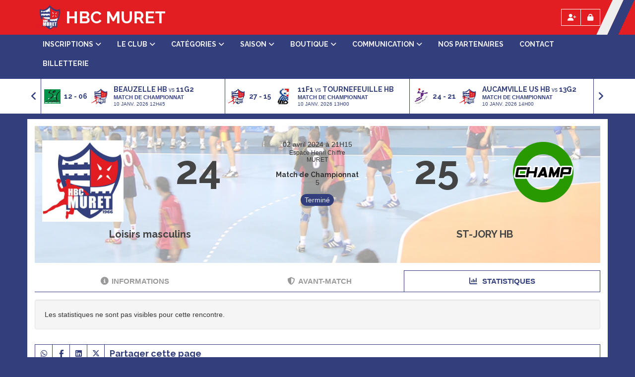

--- FILE ---
content_type: text/html; charset=UTF-8
request_url: https://hbc-muret.fr/matchs/apercu/1893/20240402-st-jory-hb?mode=full
body_size: 18557
content:
<!DOCTYPE html><html lang="fr" data-theme="light" data-theme-preference="system"><head><meta charset="UTF-8" /><title>Loisirs masculins vs ST-JORY HB | HBC Muret</title><meta name="description" content="HBC Muret - club de handball" /><meta name="keywords" content="handball, Muret, sport, agglo muretain" /><meta name="robots" content="index, follow" /><link rel="icon" href="/public/2238/upload/theme/kal-theme-favicon.png" /><link rel="shortcut icon" href="/public/2238/upload/theme/kal-theme-favicon.png" /><link rel="apple-touch-icon-precomposed" href="/public/2238/upload/theme/kal-theme-apptouchicon_2.jpg" /><meta http-equiv="content-language" content="fr-FR" /><meta http-equiv="language" content="fr-FR" /><link rel="canonical" href="https://hbc-muret.fr/matchs/apercu/1893/20240402-st-jory-hb" /><meta name="theme-color" content="#333F7C" /><meta http-equiv="theme-color" content="#333F7C" /><meta name="twitter:card" content="summary_large_image"><meta name="twitter:title" content="Loisirs masculins vs ST-JORY HB" /><meta name="twitter:description" content="HBC Muret - club de handball" /><meta name="twitter:image:src" content="https://hbc-muret.fr/public/2238/upload/images/clubs/logo-hbc-muret_2.jpg" /><meta name="twitter:domain" content="https://hbc-muret.fr"><meta property="og:site_name" content="HBC Muret" /><meta property="og:locale" content="fr_FR" /><meta property="og:url" content="https://hbc-muret.fr/matchs/apercu/1893/20240402-st-jory-hb" /><meta property="og:type" content="website" /><meta property="og:title" content="Loisirs masculins vs ST-JORY HB" /><meta property="og:description" content="HBC Muret - club de handball" /><meta property="og:image" content="https://hbc-muret.fr/public/2238/upload/images/clubs/logo-hbc-muret_2.jpg" /><meta property="og:image:url" content="https://hbc-muret.fr/public/2238/upload/images/clubs/logo-hbc-muret_2.jpg" /><meta property="op:markup_version" content="v1.0"><link rel="alternate" type="application/rss+xml" href="https://hbc-muret.fr/rss/articles" title="Articles"><script type="application/ld+json">{
    "@context": "https://schema.org",
    "@graph": [
        {
            "@type": "Organization",
            "@id": "https://hbc-muret.fr#organization",
            "name": "HBC Muret",
            "description": "HBC Muret - club de handball",
            "logo": "//hbc-muret.fr/public/2238/upload/theme/kal-theme-logo-header.png",
            "url": "https://hbc-muret.fr"
        },
        {
            "@type": "WebSite",
            "@id": "https://hbc-muret.fr#website",
            "url": "https://hbc-muret.fr",
            "name": "HBC Muret",
            "publisher": {
                "@id": "https://hbc-muret.fr#organization"
            }
        }
    ]
}</script><meta name="viewport" content="width=device-width, initial-scale=1, minimum-scale=1, maximum-scale=1, shrink-to-fit=no" /><link rel="stylesheet" type="text/css" href="//hbc-muret.fr/css/font-face.php?20260110+13545" /><link rel="stylesheet" type="text/css" href="//cdn.kalisport.com/lib/bootstrap3/bootstrap.min.css?20260110+13545" /><link rel="stylesheet" type="text/css" href="//cdn.kalisport.com/lib/fontawesome/css/all.min.css?20260110+13545" /><link rel="stylesheet" type="text/css" href="//cdn.kalisport.com/css/weather-icons.min.css?20260110+13545" /><link rel="stylesheet" type="text/css" href="//cdn.kalisport.com/lib/smartmenus/addons/bootstrap/jquery.smartmenus.bootstrap.min.css?20260110+13545" /><link rel="stylesheet" type="text/css" href="//cdn.kalisport.com/lib/owlcarousel/assets/owl.carousel.min.css?20260110+13545" /><link rel="stylesheet" type="text/css" href="//cdn.kalisport.com/lib/bxslider/jquery.bxslider.min.css?20260110+13545" /><link rel="stylesheet" type="text/css" href="//hbc-muret.fr/themes/premium_falcons/css/gen.php?20260110+13545" /><link rel="stylesheet" type="text/css" href="//hbc-muret.fr/themes/premium_falcons/css/front-office.php?20260110+13545" /><link rel="stylesheet" type="text/css" href="//cdn.kalisport.com/lib/lightbox/css/lightbox.min.css?20260110+13545" /><link rel="stylesheet" type="text/css" href="//cdn.kalisport.com/lib/justifiedGallery/justifiedGallery.min.css?20260110+13545" /><link rel="stylesheet" type="text/css" href="//cdn.kalisport.com/lib/chosen/chosen.min.css?20260110+13545" /><link rel="stylesheet" type="text/css" href="//cdn.kalisport.com/lib/datepicker/css/datepicker3.min.css?20260110+13545" /><link rel="stylesheet" type="text/css" href="//hbc-muret.fr/css/tarteaucitron_kalisport.php?20260110+13545" /><link rel="stylesheet" type="text/css" href="//cdn.kalisport.com/lib/bootstrap-sweetalert/dist/sweetalert.css?20260110+13545" /><noscript><div class="alert alert-danger no-round-corner no-margin">Votre navigateur ne supporte pas JavaScript et vous n'avez pas accès à toutes les fonctionnalités du site.<br /><strong>Veuillez vérifier que JavaScript est bien activé sur votre navigateur.</strong></div></noscript><script type="text/javascript">var KAL_RACINE_PATH = "/";var KAL_THEME_PATH = "themes/premium_falcons/";var KAL_PLUGINS_MAJ_DATE = "20260110+13545";var KAL_CKEDITOR_CSS = "/themes/premium_falcons/css/ckeditor.css?20260110+13545";var KAL_CKEDITOR_CONFIG = "/lib/ckeditor/config.js?20260110+13545";var KAL_DATATABLE_FRENCH_URL = "//cdn.kalisport.com/lib/datatables/French.json";var KAL_DATATABLE_SDOM = "<'header-container'l f><'row'<'col-sm-12'tr>><'footer-container'i p>";var KAL_IFRAMELY_APIKEY = "606302089c71717c7c3edb";var KAL_BLOCS_ENCARTPUB_SPEED = 5000;var KAL_BLOCS_ENCARTPUB_ANIMATION_SPEED = 1000;var KAL_BLOC_GAMELINE_AUTOPLAY = false;var SESSION_UTILISATEUR_ID = 0;</script><script type="text/javascript" src="//cdn.kalisport.com/lib/jquery.min.js?20260110+13545"  /></script><script type="text/javascript" src="//cdn.kalisport.com/lib/jquery-ui-1.11.4/jquery-ui.min.js"  /></script><script type="text/javascript" src="//cdn.kalisport.com/lib/bootstrap3/bootstrap.min.js?20260110+13545"  /></script><script type="text/javascript" src="//cdn.kalisport.com/lib/smartmenus/jquery.smartmenus.min.js?20260110+13545"  /></script><script type="text/javascript" src="//cdn.kalisport.com/lib/smartmenus/addons/bootstrap/jquery.smartmenus.bootstrap.min.js?20260110+13545"  /></script><script type="text/javascript" src="//cdn.kalisport.com/lib/lightbox/js/lightbox.min.js?20260110+13545"  /></script><script type="text/javascript" src="//cdn.kalisport.com/lib/fullcalendar/dist/index.global.min.js?20260110+13545"  /></script><script type="text/javascript" src="//cdn.kalisport.com/lib/fullcalendar/packages/core/locales/fr.global.min.js?20260110+13545"  /></script><script type="text/javascript" src="//cdn.kalisport.com/lib/jshashtable/hashtable.min.js?20260110+13545"  /></script><script type="text/javascript" src="//cdn.kalisport.com/lib/jquery.numberformatter-1.2.4.min.js?20260110+13545"  /></script><script type="text/javascript" src="//cdn.kalisport.com/lib/owlcarousel/owl.carousel.min.js?20260110+13545"  /></script><script type="text/javascript" src="//cdn.kalisport.com/lib/tarteaucitron/tarteaucitron.min.js?20260110+13545"  /></script><script type="text/javascript">
    var showEncarts = [];
    $(document).ready(function(){
        var gameline = '.gameline .carousel';
        if ($(gameline).length > 0) {
            var nbItem  = 0;
            $(gameline).each( function( index ) {
                var iTmp = $(this).find('.item').length;
                if(iTmp > nbItem) nbItem = iTmp;
            });

            var bLoop = false;
            var bNav = false;
            if (nbItem > 1) {
                bLoop = true;
                bNav = true;
            }

            $(gameline).owlCarousel({
                loop: bLoop,
                nav: bNav,
                navText: ['<i class="fa fa-solid fa-angle-left">','<i class="fa fa-solid fa-angle-right">'],
                dots: false,
                margin: 0,
                autoplay: KAL_BLOC_GAMELINE_AUTOPLAY,
                autoplayHoverPause: true,
                responsiveClass: true,
                responsive:{
                    0:{
                        items: 1
                    },
                    600:{
                        items:2
                    },
                    1000:{
                        items: 3
                    }
                }
            });
            str = gameline+' .owl-stage';
            $(str).width(  $(str).width() +2 );
        }

        /***********************/

        var carouselEncarts = '.owl-encarts';
        if ( $(carouselEncarts).length > 0 ) {
            var maxItem = 7;
            var bLoop = true;
            var bAutoplay = true;

            var nbItem = 0;
            $(carouselEncarts).each( function( index ) {
                var iTmp = $(this).find('.item').length;
                if(iTmp > nbItem) nbItem = iTmp;
            });

            if (nbItem < maxItem) {
                maxItem = nbItem;
                bLoop = false;
                bAutoplay = false;
            }

            if ( $(window).width() < 1000 && nbItem > 1 ) {
                bLoop = true;
                bAutoplay = true;
            }

            $(carouselEncarts).on('initialized.owl.carousel',function(property){
                owlActiveEncarts();
            });

            $(carouselEncarts).owlCarousel({
                loop               : bLoop,
                nav                : false,
                dots               : false,
                autoplay           : bAutoplay,
                autoplayHoverPause : true,
                autoplayTimeout    : KAL_BLOCS_ENCARTPUB_SPEED,
                smartSpeed         : KAL_BLOCS_ENCARTPUB_ANIMATION_SPEED,
                margin             : 20,
                callbacks          : true,
                info               : true,
                responsiveClass    : true,
                responsive         : {
                    0:{
                        items : 1
                    },
                    300:{
                        items : 2
                    },
                    600:{
                        items : 3
                    },
                    800:{
                        items : 4
                    },
                    1000:{
                        items : maxItem
                    }
                }
            });

            $(carouselEncarts).on('changed.owl.carousel',function(property){
                owlActiveEncarts();
            });

            function owlActiveEncarts() {
                var hookBloc  = $(carouselEncarts).attr('data-hook');

                ctrlShowEncarts = [];

                $(carouselEncarts+' .owl-item.active').each( function( index ) {
                    var eItem = $(this).find('.item');
                    var id    = eItem.attr('data-id');
                    var hook  = eItem.attr('data-hook');
                    
                    if (id != '' && hook != '' && isInView(this)) {
                        if (typeof showEncarts[ hook ] === 'undefined'){
                            showEncarts[ hook ] = [];
                        }
        
                        ctrlShowEncarts[ id ] = true;
        
                        if (typeof showEncarts[ hook ][ id ] === 'undefined') {
                            // Appel AJAX
                            $.ajax({
                                url: KAL_RACINE_PATH + 'controller/partenaires/ajax.php?id=' + id + '&hook=' + hook
                            }).done(function() {
                                //console.log('Vue ++');
                            });
                        }
                    }
                });

                showEncarts[ hookBloc ] = ctrlShowEncarts;
            }
        }

        /***********************/

        var idSliderImg = '.slider-img';
        if ($(idSliderImg).length > 0) {
            var bLoop = true;
            var bAutoplay = true;
            var bNav = true;

            $(idSliderImg).each( function( index ) {
                var iTmp = $(this).find('.item').length;
                if (iTmp <= 1) {
                    bLoop = false;
                    bAutoplay = false;
                    bNav = false;
                }
            });

            $(idSliderImg).owlCarousel({
                loop               : bLoop,
                autoplay           : bAutoplay,
                autoplayHoverPause : bAutoplay,
                autoplayTimeout    : 5000,
                nav                : bNav,
                navText            : ['<i class="fa fa-solid fa-angle-left">','<i class="fa fa-solid fa-angle-right">'],
                dots               : true,
                margin             : 0,
                responsiveClass    : true,
                responsive         : {
                    0: { items: 1 }
                },
                callbacks : true,
                info      : true
            });
        }

        var idSliderImgCover = '.slider-cover.page-cover';
        if ($(idSliderImgCover).length > 0) {
            var bLoop = true;
            var bAutoplay = true;
            var bNav = true;

            $(idSliderImgCover).each( function( index ) {
                var iTmp = $(this).find('.item').length;
                if (iTmp <= 1) {
                    bLoop = false;
                    bAutoplay = false;
                    bNav = false;
                }
            });

            $(idSliderImgCover).owlCarousel({
                loop            : bLoop,
                autoplay        : bAutoplay,
                autoplayTimeout : 5000,
                nav             : bNav,
                navText         : ['<i class="fa fa-solid fa-angle-left">','<i class="fa fa-solid fa-angle-right">'],
                dots            : true,
                margin          : 0,
                responsiveClass : true,
                responsive : {
                    0: { items: 1 }
                },
                callbacks  : true,
                info       : true,
                autoHeight : true
            });
        }
    
    });

    (function() {
        var po = document.createElement('script'); po.type = 'text/javascript'; po.async = true;
        po.src = 'https://apis.google.com/js/plusone.js?publisherid=115078143669127937148';
        var s = document.getElementsByTagName('script')[0]; s.parentNode.insertBefore(po, s);
    })();

                    tarteaucitron.init({
                        //'privacyUrl': 'https://hbc-muret.fr/protection-des-donnees', /* Privacy policy url */
                        'bodyPosition': 'bottom', /* or top to bring it as first element for accessibility */

                        'hashtag': '#tarteaucitron', /* Open the panel with this hashtag */
                        'cookieName': 'rgpdKAL-2238-hbc-muret', /* Cookie name */
                    
                        'orientation': 'bottom', /* Banner position (top - bottom) */
                        
                        'groupServices': false, /* Group services by category */
                        'showDetailsOnClick': true, /* Click to expand the description */
                        'serviceDefaultState': 'wait', /* Default state (true - wait - false) */

                        'showAlertSmall': false, /* Show the small banner on bottom right */
                        'cookieslist': true, /* Show the cookie list */

                        'showIcon': false, /* Show cookie icon to manage cookies */
                        //'iconSrc': '', /* Optionnal: URL or base64 encoded image */
                        'iconPosition': 'BottomRight', /* Position of the icon between BottomRight, BottomLeft, TopRight and TopLeft */

                        'adblocker': false, /* Show a Warning if an adblocker is detected */

                        'DenyAllCta' : true, /* Show the deny all button */
                        'AcceptAllCta' : true, /* Show the accept all button when highPrivacy on */
                        'highPrivacy': true, /* Disable auto consent */
                        'alwaysNeedConsent': false, /* Ask the consent for 'Privacy by design' services */

                        'handleBrowserDNTRequest': true, /* If Do Not Track == 1, disallow all */
                    
                        'removeCredit': false, /* Remove credit link */
                        'moreInfoLink': true, /* Show more info link */
                        'useExternalCss': false, /* If false, the tarteaucitron.css file will be loaded */
                        'useExternalJs': false, /* If false, the tarteaucitron.js file will be loaded */
                    
                        'cookieDomain': '.hbc-muret.fr', /* Shared cookie for subdomain website */

                        'readmoreLink': 'https://hbc-muret.fr/protection-des-donnees', /* Change the default readmore link pointing to tarteaucitron.io */
                        
                        'mandatory': true, /* Show a message about mandatory cookies */
                        'mandatoryCta': true, /* Show the disabled accept button when mandatory on */
                    
                        //'customCloserId': '', /* Optional a11y: Custom element ID used to open the panel */

                        'googleConsentMode': false, /* Enable Google Consent Mode v2 for Google ads and GA4 */

                        'partnersList': false /* Details the number of partners on the popup and middle banner */
                    });
                </script></head><body id="body" class="fond" data-twttr-rendered="true" itemscope itemtype="http://schema.org/Blog" data-theme="premium_falcons" data-srv="x094"><div id="scroll-top"></div><div id="website-container"><div id="header-container">
    <div id="hook-header"></div>

            <div class="tricolor">
            <div class="couleur1"></div>
            <div class="couleur2"></div>
            <div class="couleur3"></div>
        </div>
    
    <div id="header" class="container">
        <div class="nav-user">
            <div class="btn-group">
                                                            <a class="btn" href="https://hbc-muret.fr/creer-un-compte">
                            <i class="fa fa-solid fa-user-plus"></i>
                            <span>Créer un compte</span>
                        </a>
                                                                <a class="btn" href="https://hbc-muret.fr/connexion">
                            <i class="fa fa-solid fa-lock"></i>
                            <span>Connexion</span>
                        </a>
                                                </div>
        </div>

        <div class="logo-container">
            <button 
                type="button" 
                class="navbar-toggle collapsed" 
                data-toggle="collapse" 
                data-target="#menu-container" 
                aria-expanded="false"
            >
                <span class="icon-bar"></span>
                <span class="icon-bar"></span>
                <span class="icon-bar"></span>
            </button>

            <div class="logo has-logo has-title">
                                    <a href="https://hbc-muret.fr" title="Page d'accueil">
                        <img src="/public/2238/upload/theme/kal-theme-logo-header.png" alt="Logo HBC Muret" />
                    </a>
                                <h1 class="h-font ">
                    <a href="https://hbc-muret.fr" title="Page d'accueil">
                                                    HBC Muret
                                            </a>
                </h1>
            </div>
        </div>

    </div>
</div>

    <nav id="menu-container" class="navbar navbar-collapse collapse">
        <div class="container">
            <ul id="menu" class="nav navbar-nav sm">
                                        <li class="h-font ">
                    <a 
                        href="https://hbc-muret.fr/inscriptions"
                                            >
                        Inscriptions
                        <i class="fa fa-solid fa-angle-down"></i>                    </a>
                        
                                            <ul class="dropdown-menu">
                                                                                                <li class="">
                                        <a 
                                            href="https://hbc-muret.fr/procedure-inscriptions"
                                                                                    >
                                            Lancement procédure d'inscription 2025-2026
                                                                                    </a>
                                            
                                                                            </li>
                                                                                    </ul>
                                    </li>
                                                <li class="h-font ">
                    <a 
                        href="https://hbc-muret.fr/le-club"
                                            >
                        Le club
                        <i class="fa fa-solid fa-angle-down"></i>                    </a>
                        
                                            <ul class="dropdown-menu">
                                                                                                <li class="">
                                        <a 
                                            href="https://hbc-muret.fr/organigramme"
                                                                                    >
                                            Organigramme
                                            <i class="fa fa-solid fa-angle-right"></i>                                        </a>
                                            
                                                                                    <ul class="dropdown-menu">
                                                                                                                                                            <li>
                                                            <a 
                                                                href="https://hbc-muret.fr/bureau"
                                                                                                                            >
                                                                Bureau
                                                            </a>
                                                        </li>
                                                                                                                                                                                                                <li>
                                                            <a 
                                                                href="https://hbc-muret.fr/conseil-d-administration"
                                                                                                                            >
                                                                Conseil d'administration
                                                            </a>
                                                        </li>
                                                                                                                                                                                                                <li>
                                                            <a 
                                                                href="https://hbc-muret.fr/entraineurs"
                                                                                                                            >
                                                                Entraineurs
                                                            </a>
                                                        </li>
                                                                                                                                                </ul>
                                                                            </li>
                                                                                                                                <li class="">
                                        <a 
                                            href="https://hbc-muret.fr/commissions"
                                                                                    >
                                            Commissions
                                            <i class="fa fa-solid fa-angle-right"></i>                                        </a>
                                            
                                                                                    <ul class="dropdown-menu">
                                                                                                                                                            <li>
                                                            <a 
                                                                href="https://hbc-muret.fr/manifestation"
                                                                                                                            >
                                                                Animation
                                                            </a>
                                                        </li>
                                                                                                                                                                                                                <li>
                                                            <a 
                                                                href="https://hbc-muret.fr/commission-arbitrage"
                                                                                                                            >
                                                                Ecole d'Arbitrage
                                                            </a>
                                                        </li>
                                                                                                                                                                                                                <li>
                                                            <a 
                                                                href="https://hbc-muret.fr/commission-communication"
                                                                                                                            >
                                                                Communication
                                                            </a>
                                                        </li>
                                                                                                                                                                                                                <li>
                                                            <a 
                                                                href="https://hbc-muret.fr/commission-faire-play"
                                                                                                                            >
                                                                Fair Play
                                                            </a>
                                                        </li>
                                                                                                                                                                                                                <li>
                                                            <a 
                                                                href="https://hbc-muret.fr/commission-gestion-licences-communication"
                                                                                                                            >
                                                                Gestion licences
                                                            </a>
                                                        </li>
                                                                                                                                                                                                                <li>
                                                            <a 
                                                                href="https://hbc-muret.fr/gestion-materiel"
                                                                                                                            >
                                                                Gestion matériel
                                                            </a>
                                                        </li>
                                                                                                                                                                                                                <li>
                                                            <a 
                                                                href="https://hbc-muret.fr/logistique-fenix"
                                                                                                                            >
                                                                Logistique
                                                            </a>
                                                        </li>
                                                                                                                                                                                                                <li>
                                                            <a 
                                                                href="https://hbc-muret.fr/commission-fair-play"
                                                                                                                            >
                                                                Partenaires
                                                            </a>
                                                        </li>
                                                                                                                                                                                                                <li>
                                                            <a 
                                                                href="https://hbc-muret.fr/commission-pole-sante"
                                                                                                                            >
                                                                Pôle santé
                                                            </a>
                                                        </li>
                                                                                                                                                                                                                <li>
                                                            <a 
                                                                href="https://hbc-muret.fr/commission-technique"
                                                                                                                            >
                                                                Technique
                                                            </a>
                                                        </li>
                                                                                                                                                                                                                <li>
                                                            <a 
                                                                href="https://hbc-muret.fr/comission-materiel-et-equipement"
                                                                                                                            >
                                                                Comission matériel et équipement
                                                            </a>
                                                        </li>
                                                                                                                                                                                                                <li>
                                                            <a 
                                                                href="https://hbc-muret.fr/commission-boutique"
                                                                                                                            >
                                                                Commission Boutique
                                                            </a>
                                                        </li>
                                                                                                                                                                                                                <li>
                                                            <a 
                                                                href="https://hbc-muret.fr/commission-coc"
                                                                                                                            >
                                                                Commission COC
                                                            </a>
                                                        </li>
                                                                                                                                                                                                                <li>
                                                            <a 
                                                                href="https://hbc-muret.fr/commission-relations-fenix"
                                                                                                                            >
                                                                Commission Relations Fenix
                                                            </a>
                                                        </li>
                                                                                                                                                </ul>
                                                                            </li>
                                                                                                                                <li class="">
                                        <a 
                                            href="https://hbc-muret.fr/terrains"
                                                                                    >
                                            Les salles
                                            <i class="fa fa-solid fa-angle-right"></i>                                        </a>
                                            
                                                                                    <ul class="dropdown-menu">
                                                                                                                                                            <li>
                                                            <a 
                                                                href="https://hbc-muret.fr/henri-chiffre"
                                                                                                                            >
                                                                Espace Henri Chiffre
                                                            </a>
                                                        </li>
                                                                                                                                                                                                                <li>
                                                            <a 
                                                                href="https://hbc-muret.fr/cosec-salle-nelson-paillou"
                                                                                                                            >
                                                                Cosec - Salle Nelson Paillou
                                                            </a>
                                                        </li>
                                                                                                                                                                                                                <li>
                                                            <a 
                                                                href="https://hbc-muret.fr/cfa"
                                                                                                                            >
                                                                Gymnase du CFA
                                                            </a>
                                                        </li>
                                                                                                                                                                                                                <li>
                                                            <a 
                                                                href="https://hbc-muret.fr/alize"
                                                                                                                            >
                                                                Salle Alizé
                                                            </a>
                                                        </li>
                                                                                                                                                                                                                <li>
                                                            <a 
                                                                href="https://hbc-muret.fr/mirage-iii"
                                                                                                                            >
                                                                Mirage III
                                                            </a>
                                                        </li>
                                                                                                                                                                                                                <li>
                                                            <a 
                                                                href="https://hbc-muret.fr/plage-des-bonnets"
                                                                                                                            >
                                                                Plage des Bonnets
                                                            </a>
                                                        </li>
                                                                                                                                                </ul>
                                                                            </li>
                                                                                                                                <li class="">
                                        <a 
                                            href="https://hbc-muret.fr/reglement-et-assurance"
                                                                                    >
                                            Règlement et Assurance
                                            <i class="fa fa-solid fa-angle-right"></i>                                        </a>
                                            
                                                                                    <ul class="dropdown-menu">
                                                                                                                                                            <li>
                                                            <a 
                                                                href="https://hbc-muret.fr/reglement-interne"
                                                                                                                            >
                                                                Règlement interne
                                                            </a>
                                                        </li>
                                                                                                                                                                                                                <li>
                                                            <a 
                                                                href="https://hbc-muret.fr/assurance"
                                                                                                                            >
                                                                Assurance
                                                            </a>
                                                        </li>
                                                                                                                                                </ul>
                                                                            </li>
                                                                                                                                <li class="">
                                        <a 
                                            href="https://hbc-muret.fr/guide-du-licencie"
                                                                                    >
                                            Guide du Licencié
                                                                                    </a>
                                            
                                                                            </li>
                                                                                    </ul>
                                    </li>
                                                <li class="h-font ">
                    <a 
                        href="https://hbc-muret.fr/equipes"
                                            >
                        Catégories
                        <i class="fa fa-solid fa-angle-down"></i>                    </a>
                        
                                            <ul class="dropdown-menu">
                                                                                                <li class="">
                                        <a 
                                            href="https://hbc-muret.fr/ecole-de-hand"
                                                                                    >
                                            Ecole de Hand
                                            <i class="fa fa-solid fa-angle-right"></i>                                        </a>
                                            
                                                                                    <ul class="dropdown-menu">
                                                                                                                                                            <li>
                                                            <a 
                                                                href="https://hbc-muret.fr/babies"
                                                                                                                            >
                                                                Babies
                                                            </a>
                                                        </li>
                                                                                                                                                                                                                <li>
                                                            <a 
                                                                href="https://hbc-muret.fr/7-ans"
                                                                                                                            >
                                                                -7 mixte
                                                            </a>
                                                        </li>
                                                                                                                                                                                                                <li>
                                                            <a 
                                                                href="https://hbc-muret.fr/9-mixte"
                                                                                                                            >
                                                                -9 mixte
                                                            </a>
                                                        </li>
                                                                                                                                                </ul>
                                                                            </li>
                                                                                                                                <li class="">
                                        <a 
                                            href="https://hbc-muret.fr/filiere-feminine"
                                                                                    >
                                            Filière Jeunes Féminine
                                            <i class="fa fa-solid fa-angle-right"></i>                                        </a>
                                            
                                                                                    <ul class="dropdown-menu">
                                                                                                                                                            <li>
                                                            <a 
                                                                href="https://hbc-muret.fr/11-ans-feminines"
                                                                                                                            >
                                                                -11 ans féminines 1
                                                            </a>
                                                        </li>
                                                                                                                                                                                                                <li>
                                                            <a 
                                                                href="https://hbc-muret.fr/11-ans-feminines-2"
                                                                                                                            >
                                                                -11 ans féminines 2
                                                            </a>
                                                        </li>
                                                                                                                                                                                                                <li>
                                                            <a 
                                                                href="https://hbc-muret.fr/13-ans-feminines"
                                                                                                                            >
                                                                -13 ans féminines 1
                                                            </a>
                                                        </li>
                                                                                                                                                                                                                <li>
                                                            <a 
                                                                href="https://hbc-muret.fr/13-ans-feminines-2"
                                                                                                                            >
                                                                -13 ans féminines 2
                                                            </a>
                                                        </li>
                                                                                                                                                                                                                <li>
                                                            <a 
                                                                href="https://hbc-muret.fr/15-ans-feminines"
                                                                                                                            >
                                                                -15 ans féminines 1
                                                            </a>
                                                        </li>
                                                                                                                                                                                                                <li>
                                                            <a 
                                                                href="https://hbc-muret.fr/15-ans-feminines-2"
                                                                                                                            >
                                                                -15 ans féminines 2
                                                            </a>
                                                        </li>
                                                                                                                                                                                                                <li>
                                                            <a 
                                                                href="https://hbc-muret.fr/15-ans-feminines-3"
                                                                                                                            >
                                                                -15 ans féminines 3
                                                            </a>
                                                        </li>
                                                                                                                                                                                                                <li>
                                                            <a 
                                                                href="https://hbc-muret.fr/17-ans-feminines"
                                                                                                                            >
                                                                -18 ans féminines
                                                            </a>
                                                        </li>
                                                                                                                                                </ul>
                                                                            </li>
                                                                                                                                <li class="">
                                        <a 
                                            href="https://hbc-muret.fr/filiere-masculine"
                                                                                    >
                                            Filière Jeunes Masculine
                                            <i class="fa fa-solid fa-angle-right"></i>                                        </a>
                                            
                                                                                    <ul class="dropdown-menu">
                                                                                                                                                            <li>
                                                            <a 
                                                                href="https://hbc-muret.fr/11-ans-masculins-1"
                                                                                                                            >
                                                                -11 ans masculins 1
                                                            </a>
                                                        </li>
                                                                                                                                                                                                                <li>
                                                            <a 
                                                                href="https://hbc-muret.fr/11-ans-masculins-2-1"
                                                                                                                            >
                                                                -11 ans masculins 2
                                                            </a>
                                                        </li>
                                                                                                                                                                                                                <li>
                                                            <a 
                                                                href="https://hbc-muret.fr/13-ans-masculins-1"
                                                                                                                            >
                                                                -13 ans masculins 1
                                                            </a>
                                                        </li>
                                                                                                                                                                                                                <li>
                                                            <a 
                                                                href="https://hbc-muret.fr/13-ans-masculins-2-1"
                                                                                                                            >
                                                                -13 ans masculins 2
                                                            </a>
                                                        </li>
                                                                                                                                                                                                                <li>
                                                            <a 
                                                                href="https://hbc-muret.fr/15-ans-masculins-1"
                                                                                                                            >
                                                                -15 ans masculins 1
                                                            </a>
                                                        </li>
                                                                                                                                                                                                                <li>
                                                            <a 
                                                                href="https://hbc-muret.fr/15-ans-masculins-2-1"
                                                                                                                            >
                                                                -15 ans masculins 2
                                                            </a>
                                                        </li>
                                                                                                                                                                                                                <li>
                                                            <a 
                                                                href="https://hbc-muret.fr/18-ans-masculins-1"
                                                                                                                            >
                                                                -18 ans masculins 1
                                                            </a>
                                                        </li>
                                                                                                                                                                                                                <li>
                                                            <a 
                                                                href="https://hbc-muret.fr/18-ans-masculins-2"
                                                                                                                            >
                                                                -18 ans masculins 2
                                                            </a>
                                                        </li>
                                                                                                                                                </ul>
                                                                            </li>
                                                                                                                                <li class="">
                                        <a 
                                            href="https://hbc-muret.fr/filiere-seniors-feminines"
                                                                                    >
                                            Filière Séniors Féminine
                                            <i class="fa fa-solid fa-angle-right"></i>                                        </a>
                                            
                                                                                    <ul class="dropdown-menu">
                                                                                                                                                            <li>
                                                            <a 
                                                                href="https://hbc-muret.fr/seniors-feminines-1"
                                                                                                                            >
                                                                Seniors féminines 1
                                                            </a>
                                                        </li>
                                                                                                                                                                                                                <li>
                                                            <a 
                                                                href="https://hbc-muret.fr/seniors-feminines-2"
                                                                                                                            >
                                                                Seniors féminines 2
                                                            </a>
                                                        </li>
                                                                                                                                                                                                                <li>
                                                            <a 
                                                                href="https://hbc-muret.fr/loisirs-feminin"
                                                                                                                            >
                                                                Loisirs féminines
                                                            </a>
                                                        </li>
                                                                                                                                                </ul>
                                                                            </li>
                                                                                                                                <li class="">
                                        <a 
                                            href="https://hbc-muret.fr/filiere-seniors-masculine"
                                                                                    >
                                            Filière Séniors Masculine
                                            <i class="fa fa-solid fa-angle-right"></i>                                        </a>
                                            
                                                                                    <ul class="dropdown-menu">
                                                                                                                                                            <li>
                                                            <a 
                                                                href="https://hbc-muret.fr/seniors-masculins-1"
                                                                                                                            >
                                                                Seniors masculins 1
                                                            </a>
                                                        </li>
                                                                                                                                                                                                                <li>
                                                            <a 
                                                                href="https://hbc-muret.fr/seniors-masculins-2"
                                                                                                                            >
                                                                Seniors masculins 2
                                                            </a>
                                                        </li>
                                                                                                                                                                                                                <li>
                                                            <a 
                                                                href="https://hbc-muret.fr/seniors-masculins-3"
                                                                                                                            >
                                                                Séniors Masculins 3
                                                            </a>
                                                        </li>
                                                                                                                                                                                                                <li>
                                                            <a 
                                                                href="https://hbc-muret.fr/loisirs-garcons"
                                                                                                                            >
                                                                Loisirs masculins
                                                            </a>
                                                        </li>
                                                                                                                                                </ul>
                                                                            </li>
                                                                                                                                <li class="">
                                        <a 
                                            href="https://hbc-muret.fr/handfit"
                                                                                    >
                                            Handfit
                                            <i class="fa fa-solid fa-angle-right"></i>                                        </a>
                                            
                                                                                    <ul class="dropdown-menu">
                                                                                                                                                            <li>
                                                            <a 
                                                                href="https://hbc-muret.fr/handfit-1"
                                                                                                                            >
                                                                Handfit
                                                            </a>
                                                        </li>
                                                                                                                                                </ul>
                                                                            </li>
                                                                                                                                <li class="">
                                        <a 
                                            href="https://hbc-muret.fr/mixte"
                                                                                    >
                                            Mixtes
                                            <i class="fa fa-solid fa-angle-right"></i>                                        </a>
                                            
                                                                                    <ul class="dropdown-menu">
                                                                                                                                                            <li>
                                                            <a 
                                                                href="https://hbc-muret.fr/loisirs-mixtes"
                                                                                                                            >
                                                                Loisirs Mixtes
                                                            </a>
                                                        </li>
                                                                                                                                                </ul>
                                                                            </li>
                                                                                    </ul>
                                    </li>
                                                <li class="h-font ">
                    <a 
                        href="https://hbc-muret.fr/saison"
                                            >
                        Saison
                        <i class="fa fa-solid fa-angle-down"></i>                    </a>
                        
                                            <ul class="dropdown-menu">
                                                                                                <li class="">
                                        <a 
                                            href="https://hbc-muret.fr/entrainements"
                                                                                    >
                                            Planning des entrainements
                                                                                    </a>
                                            
                                                                            </li>
                                                                                                                                <li class="">
                                        <a 
                                            href="https://hbc-muret.fr/matchs"
                                                                                    >
                                            Matchs
                                                                                    </a>
                                            
                                                                            </li>
                                                                                                                                <li class="">
                                        <a 
                                            href="https://hbc-muret.fr/pronostics"
                                                                                    >
                                            Pronostics
                                                                                    </a>
                                            
                                                                            </li>
                                                                                                                                <li class="">
                                        <a 
                                            href="https://hbc-muret.fr/organisation"
                                                                                    >
                                            Convocations
                                                                                    </a>
                                            
                                                                            </li>
                                                                                                                                <li class="">
                                        <a 
                                            href="https://hbc-muret.fr/score-n-co-hbc-muret"
                                                                                    >
                                            Derniers résultats
                                                                                    </a>
                                            
                                                                            </li>
                                                                                                                                <li class="">
                                        <a 
                                            href="https://hbc-muret.fr/resultat-des-pronostics"
                                                                                    >
                                            Résultat des Pronostics
                                                                                    </a>
                                            
                                                                            </li>
                                                                                                                                <li class="">
                                        <a 
                                            href="https://hbc-muret.fr/stages"
                                                                                    >
                                            Stages
                                                                                    </a>
                                            
                                                                            </li>
                                                                                    </ul>
                                    </li>
                                                <li class="h-font ">
                    <a 
                        href="https://hbc-muret.fr/boutique"
                                            >
                        Boutique
                        <i class="fa fa-solid fa-angle-down"></i>                    </a>
                        
                                            <ul class="dropdown-menu">
                                                                                                <li class="">
                                        <a 
                                            href="https://hbc-muret.fr/lien-vers-reglement-cde-boutique"
                                                                                    >
                                            Lien vers réglement Cde boutique
                                                                                    </a>
                                            
                                                                            </li>
                                                                                    </ul>
                                    </li>
                                                <li class="h-font ">
                    <a 
                        href="https://hbc-muret.fr/communication"
                                            >
                        Communication
                        <i class="fa fa-solid fa-angle-down"></i>                    </a>
                        
                                            <ul class="dropdown-menu">
                                                                                                <li class="">
                                        <a 
                                            href="https://hbc-muret.fr/agenda"
                                                                                    >
                                            Agenda
                                                                                    </a>
                                            
                                                                            </li>
                                                                                                                                <li class="">
                                        <a 
                                            href="https://hbc-muret.fr/articles"
                                                                                    >
                                            Articles
                                                                                    </a>
                                            
                                                                            </li>
                                                                                                                                <li class="">
                                        <a 
                                            href="https://hbc-muret.fr/photos"
                                                                                    >
                                            Photos/Vidéos
                                                                                    </a>
                                            
                                                                            </li>
                                                                                                                                <li class="">
                                        <a 
                                            href="https://hbc-muret.fr/institutions-handball"
                                                                                    >
                                            Institutions Handball
                                                                                    </a>
                                            
                                                                            </li>
                                                                                                                                <li class="">
                                        <a 
                                            href="https://hbc-muret.fr/le-pole-sante-du-club"
                                                                                    >
                                            Le Pôle Santé du club
                                                                                    </a>
                                            
                                                                            </li>
                                                                                                                                <li class="">
                                        <a 
                                            href="https://hbc-muret.fr/proposition-d-articles"
                                                                                    >
                                            Proposition d'articles
                                                                                    </a>
                                            
                                                                            </li>
                                                                                    </ul>
                                    </li>
                                                <li class="h-font ">
                    <a 
                        href="https://hbc-muret.fr/partenaires"
                         target="_blank"                    >
                        Nos partenaires
                                            </a>
                        
                                    </li>
                                                <li class="h-font ">
                    <a 
                        href="https://hbc-muret.fr/contact"
                                            >
                        Contact
                                            </a>
                        
                                    </li>
                                                <li class="h-font ">
                    <a 
                        href="https://hbc-muret.fr/billeterie"
                                            >
                        Billetterie
                                            </a>
                        
                                    </li>
                        </ul>        </div>
    </nav>

<div id="hook-pre-contenu">    <div id="gameline-pre-contenu" class="gameline panel bg-white">
        <div class="container">
            <div class="carousel">
                                                                
                                                                                                                                                            
                                        
                    <div class="item">
                        <a href="https://hbc-muret.fr/matchs/apercu/2546/20260110-beauzelle-hb?mode=full">
                            <div class="logo-container">
                                <div class="logo logo-home ">
                                    <img class="kll" src="/assets/img/default-ll-carre.png" data-src="/public/2238/upload/images/clubs-adverses/logo-beauzelle-hb.jpg" alt="BEAUZELLE HB" />
                                </div>
                                <div class="logo logo-away ">
                                    <img class="kll" src="/assets/img/default-ll-carre.png" data-src="/public/2238/upload/images/clubs/logo-hbc-muret_2-carre.jpg" alt="HBC Muret" />
                                </div>
                                <div class="vs h-font">
                                                                                                                                                                        12
                                             
                                                                                - 
                                                                                                                                    06
                                             
                                                                                
                                                                                                            </div>
                            </div>
                            
                            <div class="match-container">
                                <div class="title">
                                    <span class="h-font">BEAUZELLE HB</span> vs <span class="h-font">11G2</span>
                                </div>
                                <div class="competition">
                                                                        <strong>Match de Championnat</strong>
                                </div>
                                <div class="date">
                                    10 janv. 2026 12H45
                                </div>
                            </div>
                            
                                                        
                            <script type="application/ld+json">
                            {
                                "@context": "https://schema.org/",
                                "@type": "SportEvent",
                                "name": "BEAUZELLE HB - 11G2",
                                "url": "https://hbc-muret.fr/matchs/apercu/2546/20260110-beauzelle-hb?mode=full",
                                "startDate": "2026-01-10T12:45+02:00",
                                "awayTeam": {
                                    "@type": "SportTeam",
                                    "name" : "11G2",
                                    "sameAs" : "https://hbc-muret.fr"
                                },
                                "homeTeam": {
                                    "@type": "SportTeam",
                                    "name" : "BEAUZELLE HB",
                                    "sameAs" : ""
                                }
                            }
                        </script>
                            
                        </a>
                    </div>
                                                                
                                                                                                                                                            
                                        
                    <div class="item">
                        <a href="https://hbc-muret.fr/matchs/apercu/2559/20260110-tournefeuille-hb?mode=full">
                            <div class="logo-container">
                                <div class="logo logo-home ">
                                    <img class="kll" src="/assets/img/default-ll-carre.png" data-src="/public/2238/upload/images/clubs/logo-hbc-muret_2-carre.jpg" alt="HBC Muret" />
                                </div>
                                <div class="logo logo-away ">
                                    <img class="kll" src="/assets/img/default-ll-carre.png" data-src="/public/2238/upload/images/clubs-adverses/logo-tournefeuille-hb.jpg" alt="TOURNEFEUILLE HB" />
                                </div>
                                <div class="vs h-font">
                                                                                                                                                                        27
                                             
                                                                                - 
                                                                                                                                    15
                                             
                                                                                
                                                                                                            </div>
                            </div>
                            
                            <div class="match-container">
                                <div class="title">
                                    <span class="h-font">11F1</span> vs <span class="h-font">TOURNEFEUILLE HB</span>
                                </div>
                                <div class="competition">
                                                                        <strong>Match de Championnat</strong>
                                </div>
                                <div class="date">
                                    10 janv. 2026 13H00
                                </div>
                            </div>
                            
                                                        
                            <script type="application/ld+json">
                            {
                                "@context": "https://schema.org/",
                                "@type": "SportEvent",
                                "name": "11F1 - TOURNEFEUILLE HB",
                                "url": "https://hbc-muret.fr/matchs/apercu/2559/20260110-tournefeuille-hb?mode=full",
                                "startDate": "2026-01-10T13:00+02:00",
                                "awayTeam": {
                                    "@type": "SportTeam",
                                    "name" : "TOURNEFEUILLE HB",
                                    "sameAs" : ""
                                },
                                "homeTeam": {
                                    "@type": "SportTeam",
                                    "name" : "11F1",
                                    "sameAs" : "https://hbc-muret.fr"
                                }
                            }
                        </script>
                            
                        </a>
                    </div>
                                                                
                                                                                                                                                            
                                        
                    <div class="item">
                        <a href="https://hbc-muret.fr/matchs/apercu/2551/20260110-aucamville-us-hb?mode=full">
                            <div class="logo-container">
                                <div class="logo logo-home ">
                                    <img class="kll" src="/assets/img/default-ll-carre.png" data-src="/public/2238/upload/images/clubs-adverses/logo-aucamville-us-hb.png" alt="AUCAMVILLE US HB" />
                                </div>
                                <div class="logo logo-away ">
                                    <img class="kll" src="/assets/img/default-ll-carre.png" data-src="/public/2238/upload/images/clubs/logo-hbc-muret_2-carre.jpg" alt="HBC Muret" />
                                </div>
                                <div class="vs h-font">
                                                                                                                                                                        24
                                             
                                                                                - 
                                                                                                                                    21
                                             
                                                                                
                                                                                                            </div>
                            </div>
                            
                            <div class="match-container">
                                <div class="title">
                                    <span class="h-font">AUCAMVILLE US HB</span> vs <span class="h-font">13G2</span>
                                </div>
                                <div class="competition">
                                                                        <strong>Match de Championnat</strong>
                                </div>
                                <div class="date">
                                    10 janv. 2026 14H00
                                </div>
                            </div>
                            
                                                        
                            <script type="application/ld+json">
                            {
                                "@context": "https://schema.org/",
                                "@type": "SportEvent",
                                "name": "AUCAMVILLE US HB - 13G2",
                                "url": "https://hbc-muret.fr/matchs/apercu/2551/20260110-aucamville-us-hb?mode=full",
                                "startDate": "2026-01-10T14:00+02:00",
                                "awayTeam": {
                                    "@type": "SportTeam",
                                    "name" : "13G2",
                                    "sameAs" : "https://hbc-muret.fr"
                                },
                                "homeTeam": {
                                    "@type": "SportTeam",
                                    "name" : "AUCAMVILLE US HB",
                                    "sameAs" : ""
                                }
                            }
                        </script>
                            
                        </a>
                    </div>
                                                                
                                                                                                                                                            
                                        
                    <div class="item">
                        <a href="https://hbc-muret.fr/matchs/apercu/2547/20260110-montgailhard-hb-09?mode=full">
                            <div class="logo-container">
                                <div class="logo logo-home ">
                                    <img class="kll" src="/assets/img/default-ll-carre.png" data-src="/public/2238/upload/images/clubs/logo-hbc-muret_2-carre.jpg" alt="HBC Muret" />
                                </div>
                                <div class="logo logo-away ">
                                    <img class="kll" src="/assets/img/default-ll-carre.png" data-src="/public/2238/upload/images/rencontres-type/handball/logo-match-de-championnat.png" alt="MONTGAILHARD HB 09" />
                                </div>
                                <div class="vs h-font">
                                                                                                                                                                        26
                                             
                                                                                - 
                                                                                                                                    12
                                             
                                                                                
                                                                                                            </div>
                            </div>
                            
                            <div class="match-container">
                                <div class="title">
                                    <span class="h-font">11G1</span> vs <span class="h-font">MONTGAILHARD HB 09</span>
                                </div>
                                <div class="competition">
                                                                        <strong>Match de Championnat</strong>
                                </div>
                                <div class="date">
                                    10 janv. 2026 15H00
                                </div>
                            </div>
                            
                                                        
                            <script type="application/ld+json">
                            {
                                "@context": "https://schema.org/",
                                "@type": "SportEvent",
                                "name": "11G1 - MONTGAILHARD HB 09",
                                "url": "https://hbc-muret.fr/matchs/apercu/2547/20260110-montgailhard-hb-09?mode=full",
                                "startDate": "2026-01-10T15:00+02:00",
                                "awayTeam": {
                                    "@type": "SportTeam",
                                    "name" : "MONTGAILHARD HB 09",
                                    "sameAs" : ""
                                },
                                "homeTeam": {
                                    "@type": "SportTeam",
                                    "name" : "11G1",
                                    "sameAs" : "https://hbc-muret.fr"
                                }
                            }
                        </script>
                            
                        </a>
                    </div>
                                                                
                                                                                                                                                            
                                        
                    <div class="item">
                        <a href="https://hbc-muret.fr/matchs/apercu/2539/20260110-castanet-ramonville-auzeville-hb?mode=full">
                            <div class="logo-container">
                                <div class="logo logo-home ">
                                    <img class="kll" src="/assets/img/default-ll-carre.png" data-src="/public/2238/upload/images/clubs-adverses/logo-castanet-ramonville-auzeville-hb.jpg" alt="CASTANET RAMONVILLE AUZEVILLE HB" />
                                </div>
                                <div class="logo logo-away ">
                                    <img class="kll" src="/assets/img/default-ll-carre.png" data-src="/public/2238/upload/images/clubs/logo-hbc-muret_2-carre.jpg" alt="HBC Muret" />
                                </div>
                                <div class="vs h-font">
                                                                                                                                                                        34
                                             
                                                                                - 
                                                                                                                                    30
                                             
                                                                                
                                                                                                            </div>
                            </div>
                            
                            <div class="match-container">
                                <div class="title">
                                    <span class="h-font">CASTANET RAMONVILLE AUZEVILLE HB</span> vs <span class="h-font">15F2</span>
                                </div>
                                <div class="competition">
                                                                        <strong>Match de Championnat</strong>
                                </div>
                                <div class="date">
                                    10 janv. 2026 16H00
                                </div>
                            </div>
                            
                                                        
                            <script type="application/ld+json">
                            {
                                "@context": "https://schema.org/",
                                "@type": "SportEvent",
                                "name": "CASTANET RAMONVILLE AUZEVILLE HB - 15F2",
                                "url": "https://hbc-muret.fr/matchs/apercu/2539/20260110-castanet-ramonville-auzeville-hb?mode=full",
                                "startDate": "2026-01-10T16:00+02:00",
                                "awayTeam": {
                                    "@type": "SportTeam",
                                    "name" : "15F2",
                                    "sameAs" : "https://hbc-muret.fr"
                                },
                                "homeTeam": {
                                    "@type": "SportTeam",
                                    "name" : "CASTANET RAMONVILLE AUZEVILLE HB",
                                    "sameAs" : ""
                                }
                            }
                        </script>
                            
                        </a>
                    </div>
                                                                
                                                                                                                                                            
                                        
                    <div class="item">
                        <a href="https://hbc-muret.fr/matchs/apercu/2536/20260110-colomiers-us-hb?mode=full">
                            <div class="logo-container">
                                <div class="logo logo-home ">
                                    <img class="kll" src="/assets/img/default-ll-carre.png" data-src="/public/2238/upload/images/clubs-adverses/logo-colomiers-us-hb.png" alt="COLOMIERS US HB" />
                                </div>
                                <div class="logo logo-away ">
                                    <img class="kll" src="/assets/img/default-ll-carre.png" data-src="/public/2238/upload/images/clubs/logo-hbc-muret_2-carre.jpg" alt="HBC Muret" />
                                </div>
                                <div class="vs h-font">
                                                                                                                                                                        53
                                             
                                                                                - 
                                                                                                                                    39
                                             
                                                                                
                                                                                                            </div>
                            </div>
                            
                            <div class="match-container">
                                <div class="title">
                                    <span class="h-font">COLOMIERS US HB</span> vs <span class="h-font">15G1</span>
                                </div>
                                <div class="competition">
                                                                        <strong>Match de Championnat</strong>
                                </div>
                                <div class="date">
                                    10 janv. 2026 17H00
                                </div>
                            </div>
                            
                                                        
                            <script type="application/ld+json">
                            {
                                "@context": "https://schema.org/",
                                "@type": "SportEvent",
                                "name": "COLOMIERS US HB - 15G1",
                                "url": "https://hbc-muret.fr/matchs/apercu/2536/20260110-colomiers-us-hb?mode=full",
                                "startDate": "2026-01-10T17:00+02:00",
                                "awayTeam": {
                                    "@type": "SportTeam",
                                    "name" : "15G1",
                                    "sameAs" : "https://hbc-muret.fr"
                                },
                                "homeTeam": {
                                    "@type": "SportTeam",
                                    "name" : "COLOMIERS US HB",
                                    "sameAs" : ""
                                }
                            }
                        </script>
                            
                        </a>
                    </div>
                                                                
                                                                                                                                                            
                                        
                    <div class="item">
                        <a href="https://hbc-muret.fr/matchs/apercu/2544/20260110-rieux-volvestre-hb?mode=full">
                            <div class="logo-container">
                                <div class="logo logo-home ">
                                    <img class="kll" src="/assets/img/default-ll-carre.png" data-src="/public/2238/upload/images/clubs/logo-hbc-muret_2-carre.jpg" alt="HBC Muret" />
                                </div>
                                <div class="logo logo-away ">
                                    <img class="kll" src="/assets/img/default-ll-carre.png" data-src="/public/2238/upload/images/clubs-adverses/logo-rieux-volvestre-hb.png" alt="RIEUX VOLVESTRE HB" />
                                </div>
                                <div class="vs h-font">
                                                                                                                                                                        35
                                             
                                                                                - 
                                                                                                                                    31
                                             
                                                                                
                                                                                                            </div>
                            </div>
                            
                            <div class="match-container">
                                <div class="title">
                                    <span class="h-font">SF2</span> vs <span class="h-font">RIEUX VOLVESTRE HB</span>
                                </div>
                                <div class="competition">
                                                                        <strong>Match de Championnat</strong>
                                </div>
                                <div class="date">
                                    10 janv. 2026 17H00
                                </div>
                            </div>
                            
                                                        
                            <script type="application/ld+json">
                            {
                                "@context": "https://schema.org/",
                                "@type": "SportEvent",
                                "name": "SF2 - RIEUX VOLVESTRE HB",
                                "url": "https://hbc-muret.fr/matchs/apercu/2544/20260110-rieux-volvestre-hb?mode=full",
                                "startDate": "2026-01-10T17:00+02:00",
                                "awayTeam": {
                                    "@type": "SportTeam",
                                    "name" : "RIEUX VOLVESTRE HB",
                                    "sameAs" : ""
                                },
                                "homeTeam": {
                                    "@type": "SportTeam",
                                    "name" : "SF2",
                                    "sameAs" : "https://hbc-muret.fr"
                                }
                            }
                        </script>
                            
                        </a>
                    </div>
                                                                
                                                                                                                                                            
                                        
                    <div class="item">
                        <a href="https://hbc-muret.fr/matchs/apercu/2553/20260110-comminges-hb?mode=full">
                            <div class="logo-container">
                                <div class="logo logo-home ">
                                    <img class="kll" src="/assets/img/default-ll-carre.png" data-src="/public/2238/upload/images/clubs-adverses/logo-comminges-hb.jpg" alt="COMMINGES HB" />
                                </div>
                                <div class="logo logo-away ">
                                    <img class="kll" src="/assets/img/default-ll-carre.png" data-src="/public/2238/upload/images/clubs/logo-hbc-muret_2-carre.jpg" alt="HBC Muret" />
                                </div>
                                <div class="vs h-font">
                                                                                                                                                                        50
                                             
                                                                                - 
                                                                                                                                    17
                                             
                                                                                
                                                                                                            </div>
                            </div>
                            
                            <div class="match-container">
                                <div class="title">
                                    <span class="h-font">COMMINGES HB</span> vs <span class="h-font">15F-3</span>
                                </div>
                                <div class="competition">
                                                                        <strong>Match de Championnat</strong>
                                </div>
                                <div class="date">
                                    10 janv. 2026 17H00
                                </div>
                            </div>
                            
                                                        
                            <script type="application/ld+json">
                            {
                                "@context": "https://schema.org/",
                                "@type": "SportEvent",
                                "name": "COMMINGES HB - 15F-3",
                                "url": "https://hbc-muret.fr/matchs/apercu/2553/20260110-comminges-hb?mode=full",
                                "startDate": "2026-01-10T17:00+02:00",
                                "awayTeam": {
                                    "@type": "SportTeam",
                                    "name" : "15F-3",
                                    "sameAs" : "https://hbc-muret.fr"
                                },
                                "homeTeam": {
                                    "@type": "SportTeam",
                                    "name" : "COMMINGES HB",
                                    "sameAs" : ""
                                }
                            }
                        </script>
                            
                        </a>
                    </div>
                                                                
                                                                                                                                                            
                                        
                    <div class="item">
                        <a href="https://hbc-muret.fr/matchs/apercu/2554/20260110-lombez-samatan-hbc?mode=full">
                            <div class="logo-container">
                                <div class="logo logo-home ">
                                    <img class="kll" src="/assets/img/default-ll-carre.png" data-src="/public/2238/upload/images/clubs-adverses/logo-lombez-samatan-hbc.png" alt="LOMBEZ SAMATAN HBC" />
                                </div>
                                <div class="logo logo-away ">
                                    <img class="kll" src="/assets/img/default-ll-carre.png" data-src="/public/2238/upload/images/clubs/logo-hbc-muret_2-carre.jpg" alt="HBC Muret" />
                                </div>
                                <div class="vs h-font">
                                                                                                                                                                        32
                                             
                                                                                - 
                                                                                                                                    20
                                             
                                                                                
                                                                                                            </div>
                            </div>
                            
                            <div class="match-container">
                                <div class="title">
                                    <span class="h-font">LOMBEZ SAMATAN HBC</span> vs <span class="h-font">15F1</span>
                                </div>
                                <div class="competition">
                                                                        <strong>Match de Championnat</strong>
                                </div>
                                <div class="date">
                                    10 janv. 2026 17H00
                                </div>
                            </div>
                            
                                                        
                            <script type="application/ld+json">
                            {
                                "@context": "https://schema.org/",
                                "@type": "SportEvent",
                                "name": "LOMBEZ SAMATAN HBC - 15F1",
                                "url": "https://hbc-muret.fr/matchs/apercu/2554/20260110-lombez-samatan-hbc?mode=full",
                                "startDate": "2026-01-10T17:00+02:00",
                                "awayTeam": {
                                    "@type": "SportTeam",
                                    "name" : "15F1",
                                    "sameAs" : "https://hbc-muret.fr"
                                },
                                "homeTeam": {
                                    "@type": "SportTeam",
                                    "name" : "LOMBEZ SAMATAN HBC",
                                    "sameAs" : ""
                                }
                            }
                        </script>
                            
                        </a>
                    </div>
                                                                
                                                                                                                                                            
                                        
                    <div class="item">
                        <a href="https://hbc-muret.fr/matchs/apercu/2537/20260110-roc-aveyron-hb-1?mode=full">
                            <div class="logo-container">
                                <div class="logo logo-home ">
                                    <img class="kll" src="/assets/img/default-ll-carre.png" data-src="/public/2238/upload/images/rencontres-type/handball/logo-match-de-championnat.png" alt="ROC AVEYRON HB 1" />
                                </div>
                                <div class="logo logo-away ">
                                    <img class="kll" src="/assets/img/default-ll-carre.png" data-src="/public/2238/upload/images/clubs/logo-hbc-muret_2-carre.jpg" alt="HBC Muret" />
                                </div>
                                <div class="vs h-font">
                                                                                                                                                                        33
                                             
                                                                                - 
                                                                                                                                    27
                                             
                                                                                
                                                                                                            </div>
                            </div>
                            
                            <div class="match-container">
                                <div class="title">
                                    <span class="h-font">ROC AVEYRON HB 1</span> vs <span class="h-font">18F</span>
                                </div>
                                <div class="competition">
                                                                        <strong>Match de Championnat</strong>
                                </div>
                                <div class="date">
                                    10 janv. 2026 18H00
                                </div>
                            </div>
                            
                                                        
                            <script type="application/ld+json">
                            {
                                "@context": "https://schema.org/",
                                "@type": "SportEvent",
                                "name": "ROC AVEYRON HB 1 - 18F",
                                "url": "https://hbc-muret.fr/matchs/apercu/2537/20260110-roc-aveyron-hb-1?mode=full",
                                "startDate": "2026-01-10T18:00+02:00",
                                "awayTeam": {
                                    "@type": "SportTeam",
                                    "name" : "18F",
                                    "sameAs" : "https://hbc-muret.fr"
                                },
                                "homeTeam": {
                                    "@type": "SportTeam",
                                    "name" : "ROC AVEYRON HB 1",
                                    "sameAs" : ""
                                }
                            }
                        </script>
                            
                        </a>
                    </div>
                                                                
                                                                                                                                                            
                                        
                    <div class="item">
                        <a href="https://hbc-muret.fr/matchs/apercu/2542/20260110-blagnac-sc?mode=full">
                            <div class="logo-container">
                                <div class="logo logo-home ">
                                    <img class="kll" src="/assets/img/default-ll-carre.png" data-src="/public/2238/upload/images/clubs/logo-hbc-muret_2-carre.jpg" alt="HBC Muret" />
                                </div>
                                <div class="logo logo-away ">
                                    <img class="kll" src="/assets/img/default-ll-carre.png" data-src="/public/2238/upload/images/clubs-adverses/logo-blagnac-sc.png" alt="BLAGNAC SC" />
                                </div>
                                <div class="vs h-font">
                                                                                                                                                                        33
                                             
                                                                                - 
                                                                                                                                    36
                                             
                                                                                
                                                                                                            </div>
                            </div>
                            
                            <div class="match-container">
                                <div class="title">
                                    <span class="h-font">18G1</span> vs <span class="h-font">BLAGNAC SC</span>
                                </div>
                                <div class="competition">
                                                                        <strong>Match de Championnat</strong>
                                </div>
                                <div class="date">
                                    10 janv. 2026 19H00
                                </div>
                            </div>
                            
                                                        
                            <script type="application/ld+json">
                            {
                                "@context": "https://schema.org/",
                                "@type": "SportEvent",
                                "name": "18G1 - BLAGNAC SC",
                                "url": "https://hbc-muret.fr/matchs/apercu/2542/20260110-blagnac-sc?mode=full",
                                "startDate": "2026-01-10T19:00+02:00",
                                "awayTeam": {
                                    "@type": "SportTeam",
                                    "name" : "BLAGNAC SC",
                                    "sameAs" : ""
                                },
                                "homeTeam": {
                                    "@type": "SportTeam",
                                    "name" : "18G1",
                                    "sameAs" : "https://hbc-muret.fr"
                                }
                            }
                        </script>
                            
                        </a>
                    </div>
                                                                
                                                                                                                                                            
                                        
                    <div class="item">
                        <a href="https://hbc-muret.fr/matchs/apercu/2538/20260110-pays-des-nestes-hb?mode=full">
                            <div class="logo-container">
                                <div class="logo logo-home ">
                                    <img class="kll" src="/assets/img/default-ll-carre.png" data-src="/public/2238/upload/images/clubs-adverses/logo-pays-des-nestes-hb.jpg" alt="PAYS DES NESTES HB" />
                                </div>
                                <div class="logo logo-away ">
                                    <img class="kll" src="/assets/img/default-ll-carre.png" data-src="/public/2238/upload/images/clubs/logo-hbc-muret_2-carre.jpg" alt="HBC Muret" />
                                </div>
                                <div class="vs h-font">
                                                                                                                                                                        23
                                             
                                                                                - 
                                                                                                                                    22
                                             
                                                                                
                                                                                                            </div>
                            </div>
                            
                            <div class="match-container">
                                <div class="title">
                                    <span class="h-font">PAYS DES NESTES HB</span> vs <span class="h-font">SG1</span>
                                </div>
                                <div class="competition">
                                                                        <strong>Match de Championnat</strong>
                                </div>
                                <div class="date">
                                    10 janv. 2026 20H30
                                </div>
                            </div>
                            
                                                        
                            <script type="application/ld+json">
                            {
                                "@context": "https://schema.org/",
                                "@type": "SportEvent",
                                "name": "PAYS DES NESTES HB - SG1",
                                "url": "https://hbc-muret.fr/matchs/apercu/2538/20260110-pays-des-nestes-hb?mode=full",
                                "startDate": "2026-01-10T20:30+02:00",
                                "awayTeam": {
                                    "@type": "SportTeam",
                                    "name" : "SG1",
                                    "sameAs" : "https://hbc-muret.fr"
                                },
                                "homeTeam": {
                                    "@type": "SportTeam",
                                    "name" : "PAYS DES NESTES HB",
                                    "sameAs" : ""
                                }
                            }
                        </script>
                            
                        </a>
                    </div>
                                                                
                                                                                                                                                            
                                        
                    <div class="item">
                        <a href="https://hbc-muret.fr/matchs/apercu/2558/20260110-lombez-samatan-hbc?mode=full">
                            <div class="logo-container">
                                <div class="logo logo-home ">
                                    <img class="kll" src="/assets/img/default-ll-carre.png" data-src="/public/2238/upload/images/clubs/logo-hbc-muret_2-carre.jpg" alt="HBC Muret" />
                                </div>
                                <div class="logo logo-away ">
                                    <img class="kll" src="/assets/img/default-ll-carre.png" data-src="/public/2238/upload/images/clubs-adverses/logo-lombez-samatan-hbc.png" alt="LOMBEZ SAMATAN HBC" />
                                </div>
                                <div class="vs h-font">
                                                                                                                                                                        32
                                             
                                                                                - 
                                                                                                                                    35
                                             
                                                                                
                                                                                                            </div>
                            </div>
                            
                            <div class="match-container">
                                <div class="title">
                                    <span class="h-font">SG2</span> vs <span class="h-font">LOMBEZ SAMATAN HBC</span>
                                </div>
                                <div class="competition">
                                                                        <strong>Match de Championnat</strong>
                                </div>
                                <div class="date">
                                    10 janv. 2026 21H00
                                </div>
                            </div>
                            
                                                        
                            <script type="application/ld+json">
                            {
                                "@context": "https://schema.org/",
                                "@type": "SportEvent",
                                "name": "SG2 - LOMBEZ SAMATAN HBC",
                                "url": "https://hbc-muret.fr/matchs/apercu/2558/20260110-lombez-samatan-hbc?mode=full",
                                "startDate": "2026-01-10T21:00+02:00",
                                "awayTeam": {
                                    "@type": "SportTeam",
                                    "name" : "LOMBEZ SAMATAN HBC",
                                    "sameAs" : ""
                                },
                                "homeTeam": {
                                    "@type": "SportTeam",
                                    "name" : "SG2",
                                    "sameAs" : "https://hbc-muret.fr"
                                }
                            }
                        </script>
                            
                        </a>
                    </div>
                                                                
                                                                                                                                                            
                                        
                    <div class="item">
                        <a href="https://hbc-muret.fr/matchs/apercu/2560/20260111-quint-fonsegrives-hbc?mode=full">
                            <div class="logo-container">
                                <div class="logo logo-home ">
                                    <img class="kll" src="/assets/img/default-ll-carre.png" data-src="/public/2238/upload/images/clubs/logo-hbc-muret_2-carre.jpg" alt="HBC Muret" />
                                </div>
                                <div class="logo logo-away ">
                                    <img class="kll" src="/assets/img/default-ll-carre.png" data-src="/public/2238/upload/images/clubs-adverses/logo-quint-fonsegrives-hbc.jpg" alt="QUINT-FONSEGRIVES HBC" />
                                </div>
                                <div class="vs h-font">
                                                                                                                                                                        29
                                             
                                                                                - 
                                                                                                                                    27
                                             
                                                                                
                                                                                                            </div>
                            </div>
                            
                            <div class="match-container">
                                <div class="title">
                                    <span class="h-font">13F2</span> vs <span class="h-font">QUINT-FONSEGRIVES HBC</span>
                                </div>
                                <div class="competition">
                                                                        <strong>Match de Championnat</strong>
                                </div>
                                <div class="date">
                                    11 janv. 2026 14H00
                                </div>
                            </div>
                            
                                                        
                            <script type="application/ld+json">
                            {
                                "@context": "https://schema.org/",
                                "@type": "SportEvent",
                                "name": "13F2 - QUINT-FONSEGRIVES HBC",
                                "url": "https://hbc-muret.fr/matchs/apercu/2560/20260111-quint-fonsegrives-hbc?mode=full",
                                "startDate": "2026-01-11T14:00+02:00",
                                "awayTeam": {
                                    "@type": "SportTeam",
                                    "name" : "QUINT-FONSEGRIVES HBC",
                                    "sameAs" : ""
                                },
                                "homeTeam": {
                                    "@type": "SportTeam",
                                    "name" : "13F2",
                                    "sameAs" : "https://hbc-muret.fr"
                                }
                            }
                        </script>
                            
                        </a>
                    </div>
                                                                
                                                                                                                                                            
                                        
                    <div class="item">
                        <a href="https://hbc-muret.fr/matchs/apercu/2545/20260111-tarbes-phb?mode=full">
                            <div class="logo-container">
                                <div class="logo logo-home ">
                                    <img class="kll" src="/assets/img/default-ll-carre.png" data-src="/public/2238/upload/images/clubs-adverses/logo-tarbes-phb.jpg" alt="TARBES PHB" />
                                </div>
                                <div class="logo logo-away ">
                                    <img class="kll" src="/assets/img/default-ll-carre.png" data-src="/public/2238/upload/images/clubs/logo-hbc-muret_2-carre.jpg" alt="HBC Muret" />
                                </div>
                                <div class="vs h-font">
                                                                                                                                                                        41
                                             
                                                                                - 
                                                                                                                                    48
                                             
                                                                                
                                                                                                            </div>
                            </div>
                            
                            <div class="match-container">
                                <div class="title">
                                    <span class="h-font">TARBES PHB</span> vs <span class="h-font">SG3</span>
                                </div>
                                <div class="competition">
                                                                        <strong>Match de Championnat</strong>
                                </div>
                                <div class="date">
                                    11 janv. 2026 16H00
                                </div>
                            </div>
                            
                                                        
                            <script type="application/ld+json">
                            {
                                "@context": "https://schema.org/",
                                "@type": "SportEvent",
                                "name": "TARBES PHB - SG3",
                                "url": "https://hbc-muret.fr/matchs/apercu/2545/20260111-tarbes-phb?mode=full",
                                "startDate": "2026-01-11T16:00+02:00",
                                "awayTeam": {
                                    "@type": "SportTeam",
                                    "name" : "SG3",
                                    "sameAs" : "https://hbc-muret.fr"
                                },
                                "homeTeam": {
                                    "@type": "SportTeam",
                                    "name" : "TARBES PHB",
                                    "sameAs" : ""
                                }
                            }
                        </script>
                            
                        </a>
                    </div>
                                                                
                                                                                                                                                            
                                        
                    <div class="item">
                        <a href="https://hbc-muret.fr/matchs/apercu/2561/20260111-tournefeuille-hb?mode=full">
                            <div class="logo-container">
                                <div class="logo logo-home ">
                                    <img class="kll" src="/assets/img/default-ll-carre.png" data-src="/public/2238/upload/images/clubs/logo-hbc-muret_2-carre.jpg" alt="HBC Muret" />
                                </div>
                                <div class="logo logo-away ">
                                    <img class="kll" src="/assets/img/default-ll-carre.png" data-src="/public/2238/upload/images/clubs-adverses/logo-tournefeuille-hb.jpg" alt="TOURNEFEUILLE HB" />
                                </div>
                                <div class="vs h-font">
                                                                                                                                                                        36
                                             
                                                                                - 
                                                                                                                                    15
                                             
                                                                                
                                                                                                            </div>
                            </div>
                            
                            <div class="match-container">
                                <div class="title">
                                    <span class="h-font">13F1</span> vs <span class="h-font">TOURNEFEUILLE HB</span>
                                </div>
                                <div class="competition">
                                                                        <strong>Match de Championnat</strong>
                                </div>
                                <div class="date">
                                    11 janv. 2026 16H00
                                </div>
                            </div>
                            
                                                        
                            <script type="application/ld+json">
                            {
                                "@context": "https://schema.org/",
                                "@type": "SportEvent",
                                "name": "13F1 - TOURNEFEUILLE HB",
                                "url": "https://hbc-muret.fr/matchs/apercu/2561/20260111-tournefeuille-hb?mode=full",
                                "startDate": "2026-01-11T16:00+02:00",
                                "awayTeam": {
                                    "@type": "SportTeam",
                                    "name" : "TOURNEFEUILLE HB",
                                    "sameAs" : ""
                                },
                                "homeTeam": {
                                    "@type": "SportTeam",
                                    "name" : "13F1",
                                    "sameAs" : "https://hbc-muret.fr"
                                }
                            }
                        </script>
                            
                        </a>
                    </div>
                                                                
                                                                                                                                                            
                                        
                    <div class="item">
                        <a href="https://hbc-muret.fr/matchs/apercu/2436/20260115-rieux-volvestre-hb?mode=full">
                            <div class="logo-container">
                                <div class="logo logo-home ">
                                    <img class="kll" src="/assets/img/default-ll-carre.png" data-src="/public/2238/upload/images/clubs/logo-hbc-muret_2-carre.jpg" alt="HBC Muret" />
                                </div>
                                <div class="logo logo-away ">
                                    <img class="kll" src="/assets/img/default-ll-carre.png" data-src="/public/2238/upload/images/clubs-adverses/logo-rieux-volvestre-hb.png" alt="RIEUX VOLVESTRE HB" />
                                </div>
                                <div class="vs h-font">
                                                                                                                        21H00
                                                                                                            </div>
                            </div>
                            
                            <div class="match-container">
                                <div class="title">
                                    <span class="h-font">LG</span> vs <span class="h-font">RIEUX VOLVESTRE HB</span>
                                </div>
                                <div class="competition">
                                                                        <strong>Match de Championnat</strong>
                                </div>
                                <div class="date">
                                    15 janv. 2026 21H00
                                </div>
                            </div>
                            
                                                        
                            <script type="application/ld+json">
                            {
                                "@context": "https://schema.org/",
                                "@type": "SportEvent",
                                "name": "LG - RIEUX VOLVESTRE HB",
                                "url": "https://hbc-muret.fr/matchs/apercu/2436/20260115-rieux-volvestre-hb?mode=full",
                                "startDate": "2026-01-15T21:00+02:00",
                                "awayTeam": {
                                    "@type": "SportTeam",
                                    "name" : "RIEUX VOLVESTRE HB",
                                    "sameAs" : ""
                                },
                                "homeTeam": {
                                    "@type": "SportTeam",
                                    "name" : "LG",
                                    "sameAs" : "https://hbc-muret.fr"
                                }
                            }
                        </script>
                            
                        </a>
                    </div>
                                                                
                                                                                                                                                            
                                        
                    <div class="item">
                        <a href="https://hbc-muret.fr/matchs/apercu/2566/20260117-st-jean-hbc?mode=full">
                            <div class="logo-container">
                                <div class="logo logo-home ">
                                    <img class="kll" src="/assets/img/default-ll-carre.png" data-src="/public/2238/upload/images/clubs/logo-hbc-muret_2-carre.jpg" alt="HBC Muret" />
                                </div>
                                <div class="logo logo-away ">
                                    <img class="kll" src="/assets/img/default-ll-carre.png" data-src="/public/2238/upload/images/clubs-adverses/logo-st-jean-hbc.jpg" alt="ST-JEAN HBC" />
                                </div>
                                <div class="vs h-font">
                                                                                                                        13H00
                                                                                                            </div>
                            </div>
                            
                            <div class="match-container">
                                <div class="title">
                                    <span class="h-font">13G1</span> vs <span class="h-font">ST-JEAN HBC</span>
                                </div>
                                <div class="competition">
                                                                        <strong>Match de Championnat</strong>
                                </div>
                                <div class="date">
                                    17 janv. 2026 13H00
                                </div>
                            </div>
                            
                                                        
                            <script type="application/ld+json">
                            {
                                "@context": "https://schema.org/",
                                "@type": "SportEvent",
                                "name": "13G1 - ST-JEAN HBC",
                                "url": "https://hbc-muret.fr/matchs/apercu/2566/20260117-st-jean-hbc?mode=full",
                                "startDate": "2026-01-17T13:00+02:00",
                                "awayTeam": {
                                    "@type": "SportTeam",
                                    "name" : "ST-JEAN HBC",
                                    "sameAs" : ""
                                },
                                "homeTeam": {
                                    "@type": "SportTeam",
                                    "name" : "13G1",
                                    "sameAs" : "https://hbc-muret.fr"
                                }
                            }
                        </script>
                            
                        </a>
                    </div>
                                                                
                                                                                                                                                            
                                        
                    <div class="item">
                        <a href="https://hbc-muret.fr/matchs/apercu/2571/20260117-colomiers-us-hb?mode=full">
                            <div class="logo-container">
                                <div class="logo logo-home ">
                                    <img class="kll" src="/assets/img/default-ll-carre.png" data-src="/public/2238/upload/images/clubs-adverses/logo-colomiers-us-hb.png" alt="COLOMIERS US HB" />
                                </div>
                                <div class="logo logo-away ">
                                    <img class="kll" src="/assets/img/default-ll-carre.png" data-src="/public/2238/upload/images/clubs/logo-hbc-muret_2-carre.jpg" alt="HBC Muret" />
                                </div>
                                <div class="vs h-font">
                                                                                                                        13H00
                                                                                                            </div>
                            </div>
                            
                            <div class="match-container">
                                <div class="title">
                                    <span class="h-font">COLOMIERS US HB</span> vs <span class="h-font">11F1</span>
                                </div>
                                <div class="competition">
                                                                        <strong>Match de Championnat</strong>
                                </div>
                                <div class="date">
                                    17 janv. 2026 13H00
                                </div>
                            </div>
                            
                                                        
                            <script type="application/ld+json">
                            {
                                "@context": "https://schema.org/",
                                "@type": "SportEvent",
                                "name": "COLOMIERS US HB - 11F1",
                                "url": "https://hbc-muret.fr/matchs/apercu/2571/20260117-colomiers-us-hb?mode=full",
                                "startDate": "2026-01-17T13:00+02:00",
                                "awayTeam": {
                                    "@type": "SportTeam",
                                    "name" : "11F1",
                                    "sameAs" : "https://hbc-muret.fr"
                                },
                                "homeTeam": {
                                    "@type": "SportTeam",
                                    "name" : "COLOMIERS US HB",
                                    "sameAs" : ""
                                }
                            }
                        </script>
                            
                        </a>
                    </div>
                                                                
                                                                                                                                                            
                                        
                    <div class="item">
                        <a href="https://hbc-muret.fr/matchs/apercu/2573/20260117-fenix?mode=full">
                            <div class="logo-container">
                                <div class="logo logo-home ">
                                    <img class="kll" src="/assets/img/default-ll-carre.png" data-src="/public/2238/upload/images/clubs-adverses/logo-fenix.png" alt="FENIX" />
                                </div>
                                <div class="logo logo-away ">
                                    <img class="kll" src="/assets/img/default-ll-carre.png" data-src="/public/2238/upload/images/clubs/logo-hbc-muret_2-carre.jpg" alt="HBC Muret" />
                                </div>
                                <div class="vs h-font">
                                                                                                                        13H00
                                                                                                            </div>
                            </div>
                            
                            <div class="match-container">
                                <div class="title">
                                    <span class="h-font">FENIX</span> vs <span class="h-font">11G2</span>
                                </div>
                                <div class="competition">
                                                                        <strong>Match de Championnat</strong>
                                </div>
                                <div class="date">
                                    17 janv. 2026 13H00
                                </div>
                            </div>
                            
                                                        
                            <script type="application/ld+json">
                            {
                                "@context": "https://schema.org/",
                                "@type": "SportEvent",
                                "name": "FENIX - 11G2",
                                "url": "https://hbc-muret.fr/matchs/apercu/2573/20260117-fenix?mode=full",
                                "startDate": "2026-01-17T13:00+02:00",
                                "awayTeam": {
                                    "@type": "SportTeam",
                                    "name" : "11G2",
                                    "sameAs" : "https://hbc-muret.fr"
                                },
                                "homeTeam": {
                                    "@type": "SportTeam",
                                    "name" : "FENIX",
                                    "sameAs" : ""
                                }
                            }
                        </script>
                            
                        </a>
                    </div>
                                                                
                                                                                                                                                            
                                        
                    <div class="item">
                        <a href="https://hbc-muret.fr/matchs/apercu/2563/20260117-lombez-samatan-hbc?mode=full">
                            <div class="logo-container">
                                <div class="logo logo-home ">
                                    <img class="kll" src="/assets/img/default-ll-carre.png" data-src="/public/2238/upload/images/clubs/logo-hbc-muret_2-carre.jpg" alt="HBC Muret" />
                                </div>
                                <div class="logo logo-away ">
                                    <img class="kll" src="/assets/img/default-ll-carre.png" data-src="/public/2238/upload/images/clubs-adverses/logo-lombez-samatan-hbc.png" alt="LOMBEZ SAMATAN HBC" />
                                </div>
                                <div class="vs h-font">
                                                                                                                        15H00
                                                                                                            </div>
                            </div>
                            
                            <div class="match-container">
                                <div class="title">
                                    <span class="h-font">15G1</span> vs <span class="h-font">LOMBEZ SAMATAN HBC</span>
                                </div>
                                <div class="competition">
                                                                        <strong>Match de Championnat</strong>
                                </div>
                                <div class="date">
                                    17 janv. 2026 15H00
                                </div>
                            </div>
                            
                                                        
                            <script type="application/ld+json">
                            {
                                "@context": "https://schema.org/",
                                "@type": "SportEvent",
                                "name": "15G1 - LOMBEZ SAMATAN HBC",
                                "url": "https://hbc-muret.fr/matchs/apercu/2563/20260117-lombez-samatan-hbc?mode=full",
                                "startDate": "2026-01-17T15:00+02:00",
                                "awayTeam": {
                                    "@type": "SportTeam",
                                    "name" : "LOMBEZ SAMATAN HBC",
                                    "sameAs" : ""
                                },
                                "homeTeam": {
                                    "@type": "SportTeam",
                                    "name" : "15G1",
                                    "sameAs" : "https://hbc-muret.fr"
                                }
                            }
                        </script>
                            
                        </a>
                    </div>
                                                                
                                                                                                                                                            
                                        
                    <div class="item">
                        <a href="https://hbc-muret.fr/matchs/apercu/2556/20260117-bruguieres-oc31-hb?mode=full">
                            <div class="logo-container">
                                <div class="logo logo-home ">
                                    <img class="kll" src="/assets/img/default-ll-carre.png" data-src="/public/2238/upload/images/clubs-adverses/logo-bruguieres-oc31-hb.png" alt="BRUGUIERES OC31 HB" />
                                </div>
                                <div class="logo logo-away ">
                                    <img class="kll" src="/assets/img/default-ll-carre.png" data-src="/public/2238/upload/images/clubs/logo-hbc-muret_2-carre.jpg" alt="HBC Muret" />
                                </div>
                                <div class="vs h-font">
                                                                                                                        16H00
                                                                                                            </div>
                            </div>
                            
                            <div class="match-container">
                                <div class="title">
                                    <span class="h-font">BRUGUIERES OC31 HB</span> vs <span class="h-font">18G1</span>
                                </div>
                                <div class="competition">
                                                                        <strong>Match de Championnat</strong>
                                </div>
                                <div class="date">
                                    17 janv. 2026 16H00
                                </div>
                            </div>
                            
                                                        
                            <script type="application/ld+json">
                            {
                                "@context": "https://schema.org/",
                                "@type": "SportEvent",
                                "name": "BRUGUIERES OC31 HB - 18G1",
                                "url": "https://hbc-muret.fr/matchs/apercu/2556/20260117-bruguieres-oc31-hb?mode=full",
                                "startDate": "2026-01-17T16:00+02:00",
                                "awayTeam": {
                                    "@type": "SportTeam",
                                    "name" : "18G1",
                                    "sameAs" : "https://hbc-muret.fr"
                                },
                                "homeTeam": {
                                    "@type": "SportTeam",
                                    "name" : "BRUGUIERES OC31 HB",
                                    "sameAs" : ""
                                }
                            }
                        </script>
                            
                        </a>
                    </div>
                                                                
                                                                                                                                                            
                                        
                    <div class="item">
                        <a href="https://hbc-muret.fr/matchs/apercu/2572/20260117-quint-fonsegrives-hbc?mode=full">
                            <div class="logo-container">
                                <div class="logo logo-home ">
                                    <img class="kll" src="/assets/img/default-ll-carre.png" data-src="/public/2238/upload/images/clubs-adverses/logo-quint-fonsegrives-hbc.jpg" alt="QUINT-FONSEGRIVES HBC" />
                                </div>
                                <div class="logo logo-away ">
                                    <img class="kll" src="/assets/img/default-ll-carre.png" data-src="/public/2238/upload/images/clubs/logo-hbc-muret_2-carre.jpg" alt="HBC Muret" />
                                </div>
                                <div class="vs h-font">
                                                                                                                        16H00
                                                                                                            </div>
                            </div>
                            
                            <div class="match-container">
                                <div class="title">
                                    <span class="h-font">QUINT-FONSEGRIVES HBC</span> vs <span class="h-font">11G1</span>
                                </div>
                                <div class="competition">
                                                                        <strong>Match de Championnat</strong>
                                </div>
                                <div class="date">
                                    17 janv. 2026 16H00
                                </div>
                            </div>
                            
                                                        
                            <script type="application/ld+json">
                            {
                                "@context": "https://schema.org/",
                                "@type": "SportEvent",
                                "name": "QUINT-FONSEGRIVES HBC - 11G1",
                                "url": "https://hbc-muret.fr/matchs/apercu/2572/20260117-quint-fonsegrives-hbc?mode=full",
                                "startDate": "2026-01-17T16:00+02:00",
                                "awayTeam": {
                                    "@type": "SportTeam",
                                    "name" : "11G1",
                                    "sameAs" : "https://hbc-muret.fr"
                                },
                                "homeTeam": {
                                    "@type": "SportTeam",
                                    "name" : "QUINT-FONSEGRIVES HBC",
                                    "sameAs" : ""
                                }
                            }
                        </script>
                            
                        </a>
                    </div>
                                                                
                                                                                                                                                            
                                        
                    <div class="item">
                        <a href="https://hbc-muret.fr/matchs/apercu/2567/20260117-rieux-volvestre-hb?mode=full">
                            <div class="logo-container">
                                <div class="logo logo-home ">
                                    <img class="kll" src="/assets/img/default-ll-carre.png" data-src="/public/2238/upload/images/clubs/logo-hbc-muret_2-carre.jpg" alt="HBC Muret" />
                                </div>
                                <div class="logo logo-away ">
                                    <img class="kll" src="/assets/img/default-ll-carre.png" data-src="/public/2238/upload/images/clubs-adverses/logo-rieux-volvestre-hb.png" alt="RIEUX VOLVESTRE HB" />
                                </div>
                                <div class="vs h-font">
                                                                                                                        17H00
                                                                                                            </div>
                            </div>
                            
                            <div class="match-container">
                                <div class="title">
                                    <span class="h-font">15F-3</span> vs <span class="h-font">RIEUX VOLVESTRE HB</span>
                                </div>
                                <div class="competition">
                                                                        <strong>Match de Championnat</strong>
                                </div>
                                <div class="date">
                                    17 janv. 2026 17H00
                                </div>
                            </div>
                            
                                                        
                            <script type="application/ld+json">
                            {
                                "@context": "https://schema.org/",
                                "@type": "SportEvent",
                                "name": "15F-3 - RIEUX VOLVESTRE HB",
                                "url": "https://hbc-muret.fr/matchs/apercu/2567/20260117-rieux-volvestre-hb?mode=full",
                                "startDate": "2026-01-17T17:00+02:00",
                                "awayTeam": {
                                    "@type": "SportTeam",
                                    "name" : "RIEUX VOLVESTRE HB",
                                    "sameAs" : ""
                                },
                                "homeTeam": {
                                    "@type": "SportTeam",
                                    "name" : "15F-3",
                                    "sameAs" : "https://hbc-muret.fr"
                                }
                            }
                        </script>
                            
                        </a>
                    </div>
                                                                
                                                                                                                                                            
                                        
                    <div class="item">
                        <a href="https://hbc-muret.fr/matchs/apercu/2557/20260117-roc-aveyron-hb-1?mode=full">
                            <div class="logo-container">
                                <div class="logo logo-home ">
                                    <img class="kll" src="/assets/img/default-ll-carre.png" data-src="/public/2238/upload/images/rencontres-type/handball/logo-match-de-championnat.png" alt="ROC AVEYRON HB 1" />
                                </div>
                                <div class="logo logo-away ">
                                    <img class="kll" src="/assets/img/default-ll-carre.png" data-src="/public/2238/upload/images/clubs/logo-hbc-muret_2-carre.jpg" alt="HBC Muret" />
                                </div>
                                <div class="vs h-font">
                                                                                                                        19H00
                                                                                                            </div>
                            </div>
                            
                            <div class="match-container">
                                <div class="title">
                                    <span class="h-font">ROC AVEYRON HB 1</span> vs <span class="h-font">SF1</span>
                                </div>
                                <div class="competition">
                                                                        <strong>Match de Championnat</strong>
                                </div>
                                <div class="date">
                                    17 janv. 2026 19H00
                                </div>
                            </div>
                            
                                                        
                            <script type="application/ld+json">
                            {
                                "@context": "https://schema.org/",
                                "@type": "SportEvent",
                                "name": "ROC AVEYRON HB 1 - SF1",
                                "url": "https://hbc-muret.fr/matchs/apercu/2557/20260117-roc-aveyron-hb-1?mode=full",
                                "startDate": "2026-01-17T19:00+02:00",
                                "awayTeam": {
                                    "@type": "SportTeam",
                                    "name" : "SF1",
                                    "sameAs" : "https://hbc-muret.fr"
                                },
                                "homeTeam": {
                                    "@type": "SportTeam",
                                    "name" : "ROC AVEYRON HB 1",
                                    "sameAs" : ""
                                }
                            }
                        </script>
                            
                        </a>
                    </div>
                                                                
                                                                                                                                                            
                                        
                    <div class="item">
                        <a href="https://hbc-muret.fr/matchs/apercu/2562/20260117-roques-garonne-hbc?mode=full">
                            <div class="logo-container">
                                <div class="logo logo-home ">
                                    <img class="kll" src="/assets/img/default-ll-carre.png" data-src="/public/2238/upload/images/clubs/logo-hbc-muret_2-carre.jpg" alt="HBC Muret" />
                                </div>
                                <div class="logo logo-away ">
                                    <img class="kll" src="/assets/img/default-ll-carre.png" data-src="/public/2238/upload/images/clubs-adverses/logo-roques-garonne-hbc.png" alt="ROQUES/GARONNE HBC" />
                                </div>
                                <div class="vs h-font">
                                                                                                                        19H00
                                                                                                            </div>
                            </div>
                            
                            <div class="match-container">
                                <div class="title">
                                    <span class="h-font">18F</span> vs <span class="h-font">ROQUES/GARONNE HBC</span>
                                </div>
                                <div class="competition">
                                                                        <strong>Match de Coupe</strong>
                                </div>
                                <div class="date">
                                    17 janv. 2026 19H00
                                </div>
                            </div>
                            
                                                        
                            <script type="application/ld+json">
                            {
                                "@context": "https://schema.org/",
                                "@type": "SportEvent",
                                "name": "18F - ROQUES/GARONNE HBC",
                                "url": "https://hbc-muret.fr/matchs/apercu/2562/20260117-roques-garonne-hbc?mode=full",
                                "startDate": "2026-01-17T19:00+02:00",
                                "awayTeam": {
                                    "@type": "SportTeam",
                                    "name" : "ROQUES/GARONNE HBC",
                                    "sameAs" : ""
                                },
                                "homeTeam": {
                                    "@type": "SportTeam",
                                    "name" : "18F",
                                    "sameAs" : "https://hbc-muret.fr"
                                }
                            }
                        </script>
                            
                        </a>
                    </div>
                                                                
                                                                                                                                                            
                                        
                    <div class="item">
                        <a href="https://hbc-muret.fr/matchs/apercu/2555/20260117-valence-d-agen-hb?mode=full">
                            <div class="logo-container">
                                <div class="logo logo-home ">
                                    <img class="kll" src="/assets/img/default-ll-carre.png" data-src="/public/2238/upload/images/clubs-adverses/logo-valence-d-agen-hb.jpg" alt="Valence d'Agen HB" />
                                </div>
                                <div class="logo logo-away ">
                                    <img class="kll" src="/assets/img/default-ll-carre.png" data-src="/public/2238/upload/images/clubs/logo-hbc-muret_2-carre.jpg" alt="HBC Muret" />
                                </div>
                                <div class="vs h-font">
                                                                                                                        20H00
                                                                                                            </div>
                            </div>
                            
                            <div class="match-container">
                                <div class="title">
                                    <span class="h-font">VALENCE D'AGEN HB</span> vs <span class="h-font">SG1</span>
                                </div>
                                <div class="competition">
                                                                        <strong>Match de Championnat</strong>
                                </div>
                                <div class="date">
                                    17 janv. 2026 20H00
                                </div>
                            </div>
                            
                                                        
                            <script type="application/ld+json">
                            {
                                "@context": "https://schema.org/",
                                "@type": "SportEvent",
                                "name": "VALENCE D'AGEN HB - SG1",
                                "url": "https://hbc-muret.fr/matchs/apercu/2555/20260117-valence-d-agen-hb?mode=full",
                                "startDate": "2026-01-17T20:00+02:00",
                                "awayTeam": {
                                    "@type": "SportTeam",
                                    "name" : "SG1",
                                    "sameAs" : "https://hbc-muret.fr"
                                },
                                "homeTeam": {
                                    "@type": "SportTeam",
                                    "name" : "VALENCE D'AGEN HB",
                                    "sameAs" : ""
                                }
                            }
                        </script>
                            
                        </a>
                    </div>
                                                                
                                                                                                                                                            
                                        
                    <div class="item">
                        <a href="https://hbc-muret.fr/matchs/apercu/2543/20260117-comminges-hb?mode=full">
                            <div class="logo-container">
                                <div class="logo logo-home ">
                                    <img class="kll" src="/assets/img/default-ll-carre.png" data-src="/public/2238/upload/images/clubs-adverses/logo-comminges-hb.jpg" alt="COMMINGES HB" />
                                </div>
                                <div class="logo logo-away ">
                                    <img class="kll" src="/assets/img/default-ll-carre.png" data-src="/public/2238/upload/images/clubs/logo-hbc-muret_2-carre.jpg" alt="HBC Muret" />
                                </div>
                                <div class="vs h-font">
                                                                                                                        21H00
                                                                                                            </div>
                            </div>
                            
                            <div class="match-container">
                                <div class="title">
                                    <span class="h-font">COMMINGES HB</span> vs <span class="h-font">SF2</span>
                                </div>
                                <div class="competition">
                                                                        <strong>Match de Championnat</strong>
                                </div>
                                <div class="date">
                                    17 janv. 2026 21H00
                                </div>
                            </div>
                            
                                                        
                            <script type="application/ld+json">
                            {
                                "@context": "https://schema.org/",
                                "@type": "SportEvent",
                                "name": "COMMINGES HB - SF2",
                                "url": "https://hbc-muret.fr/matchs/apercu/2543/20260117-comminges-hb?mode=full",
                                "startDate": "2026-01-17T21:00+02:00",
                                "awayTeam": {
                                    "@type": "SportTeam",
                                    "name" : "SF2",
                                    "sameAs" : "https://hbc-muret.fr"
                                },
                                "homeTeam": {
                                    "@type": "SportTeam",
                                    "name" : "COMMINGES HB",
                                    "sameAs" : ""
                                }
                            }
                        </script>
                            
                        </a>
                    </div>
                                                                
                                                                                                                                                            
                                        
                    <div class="item">
                        <a href="https://hbc-muret.fr/matchs/apercu/2564/20260117-lions-auch-hb?mode=full">
                            <div class="logo-container">
                                <div class="logo logo-home ">
                                    <img class="kll" src="/assets/img/default-ll-carre.png" data-src="/public/2238/upload/images/clubs/logo-hbc-muret_2-carre.jpg" alt="HBC Muret" />
                                </div>
                                <div class="logo logo-away ">
                                    <img class="kll" src="/assets/img/default-ll-carre.png" data-src="/public/2238/upload/images/clubs-adverses/logo-lions-auch-hb.jpg" alt="LIONS AUCH HB" />
                                </div>
                                <div class="vs h-font">
                                                                                                                        21H00
                                                                                                            </div>
                            </div>
                            
                            <div class="match-container">
                                <div class="title">
                                    <span class="h-font">SG2</span> vs <span class="h-font">LIONS AUCH HB</span>
                                </div>
                                <div class="competition">
                                                                        <strong>Match de Championnat</strong>
                                </div>
                                <div class="date">
                                    17 janv. 2026 21H00
                                </div>
                            </div>
                            
                                                        
                            <script type="application/ld+json">
                            {
                                "@context": "https://schema.org/",
                                "@type": "SportEvent",
                                "name": "SG2 - LIONS AUCH HB",
                                "url": "https://hbc-muret.fr/matchs/apercu/2564/20260117-lions-auch-hb?mode=full",
                                "startDate": "2026-01-17T21:00+02:00",
                                "awayTeam": {
                                    "@type": "SportTeam",
                                    "name" : "LIONS AUCH HB",
                                    "sameAs" : ""
                                },
                                "homeTeam": {
                                    "@type": "SportTeam",
                                    "name" : "SG2",
                                    "sameAs" : "https://hbc-muret.fr"
                                }
                            }
                        </script>
                            
                        </a>
                    </div>
                                                                
                                                                                                                                                            
                                        
                    <div class="item">
                        <a href="https://hbc-muret.fr/matchs/apercu/2570/20260118-blagnac-sc?mode=full">
                            <div class="logo-container">
                                <div class="logo logo-home ">
                                    <img class="kll" src="/assets/img/default-ll-carre.png" data-src="/public/2238/upload/images/clubs-adverses/logo-blagnac-sc.png" alt="BLAGNAC SC" />
                                </div>
                                <div class="logo logo-away ">
                                    <img class="kll" src="/assets/img/default-ll-carre.png" data-src="/public/2238/upload/images/clubs/logo-hbc-muret_2-carre.jpg" alt="HBC Muret" />
                                </div>
                                <div class="vs h-font">
                                                                                                                        11H00
                                                                                                            </div>
                            </div>
                            
                            <div class="match-container">
                                <div class="title">
                                    <span class="h-font">BLAGNAC SC</span> vs <span class="h-font">15F2</span>
                                </div>
                                <div class="competition">
                                                                        <strong>Match de Championnat</strong>
                                </div>
                                <div class="date">
                                    18 janv. 2026 11H00
                                </div>
                            </div>
                            
                                                        
                            <script type="application/ld+json">
                            {
                                "@context": "https://schema.org/",
                                "@type": "SportEvent",
                                "name": "BLAGNAC SC - 15F2",
                                "url": "https://hbc-muret.fr/matchs/apercu/2570/20260118-blagnac-sc?mode=full",
                                "startDate": "2026-01-18T11:00+02:00",
                                "awayTeam": {
                                    "@type": "SportTeam",
                                    "name" : "15F2",
                                    "sameAs" : "https://hbc-muret.fr"
                                },
                                "homeTeam": {
                                    "@type": "SportTeam",
                                    "name" : "BLAGNAC SC",
                                    "sameAs" : ""
                                }
                            }
                        </script>
                            
                        </a>
                    </div>
                                                                
                                                                                                                                                            
                                        
                    <div class="item">
                        <a href="https://hbc-muret.fr/matchs/apercu/2569/20260118-villefranche-de-l-hbc?mode=full">
                            <div class="logo-container">
                                <div class="logo logo-home ">
                                    <img class="kll" src="/assets/img/default-ll-carre.png" data-src="/public/2238/upload/images/clubs/logo-hbc-muret_2-carre.jpg" alt="HBC Muret" />
                                </div>
                                <div class="logo logo-away ">
                                    <img class="kll" src="/assets/img/default-ll-carre.png" data-src="/public/2238/upload/images/clubs-adverses/logo-villefranche-de-l.-hbc.jpg" alt="VILLEFRANCHE DE L. HBC" />
                                </div>
                                <div class="vs h-font">
                                                                                                                        12H00
                                                                                                            </div>
                            </div>
                            
                            <div class="match-container">
                                <div class="title">
                                    <span class="h-font">13F2</span> vs <span class="h-font">VILLEFRANCHE DE L. HBC</span>
                                </div>
                                <div class="competition">
                                                                        <strong>Match de Championnat</strong>
                                </div>
                                <div class="date">
                                    18 janv. 2026 12H00
                                </div>
                            </div>
                            
                                                        
                            <script type="application/ld+json">
                            {
                                "@context": "https://schema.org/",
                                "@type": "SportEvent",
                                "name": "13F2 - VILLEFRANCHE DE L. HBC",
                                "url": "https://hbc-muret.fr/matchs/apercu/2569/20260118-villefranche-de-l-hbc?mode=full",
                                "startDate": "2026-01-18T12:00+02:00",
                                "awayTeam": {
                                    "@type": "SportTeam",
                                    "name" : "VILLEFRANCHE DE L. HBC",
                                    "sameAs" : ""
                                },
                                "homeTeam": {
                                    "@type": "SportTeam",
                                    "name" : "13F2",
                                    "sameAs" : "https://hbc-muret.fr"
                                }
                            }
                        </script>
                            
                        </a>
                    </div>
                                                                
                                                                                                                                                            
                                        
                    <div class="item">
                        <a href="https://hbc-muret.fr/matchs/apercu/2568/20260118-toulouse-feminin-hb?mode=full">
                            <div class="logo-container">
                                <div class="logo logo-home ">
                                    <img class="kll" src="/assets/img/default-ll-carre.png" data-src="/public/2238/upload/images/clubs/logo-hbc-muret_2-carre.jpg" alt="HBC Muret" />
                                </div>
                                <div class="logo logo-away ">
                                    <img class="kll" src="/assets/img/default-ll-carre.png" data-src="/public/2238/upload/images/clubs-adverses/logo-toulouse-feminin-hb.png" alt="TOULOUSE FEMININ HB" />
                                </div>
                                <div class="vs h-font">
                                                                                                                        14H00
                                                                                                            </div>
                            </div>
                            
                            <div class="match-container">
                                <div class="title">
                                    <span class="h-font">13F1</span> vs <span class="h-font">TOULOUSE FEMININ HB</span>
                                </div>
                                <div class="competition">
                                                                        <strong>Match de Championnat</strong>
                                </div>
                                <div class="date">
                                    18 janv. 2026 14H00
                                </div>
                            </div>
                            
                                                        
                            <script type="application/ld+json">
                            {
                                "@context": "https://schema.org/",
                                "@type": "SportEvent",
                                "name": "13F1 - TOULOUSE FEMININ HB",
                                "url": "https://hbc-muret.fr/matchs/apercu/2568/20260118-toulouse-feminin-hb?mode=full",
                                "startDate": "2026-01-18T14:00+02:00",
                                "awayTeam": {
                                    "@type": "SportTeam",
                                    "name" : "TOULOUSE FEMININ HB",
                                    "sameAs" : ""
                                },
                                "homeTeam": {
                                    "@type": "SportTeam",
                                    "name" : "13F1",
                                    "sameAs" : "https://hbc-muret.fr"
                                }
                            }
                        </script>
                            
                        </a>
                    </div>
                                                                
                                                                                                                                                            
                                        
                    <div class="item">
                        <a href="https://hbc-muret.fr/matchs/apercu/2565/20260118-rieux-volvestre-hb?mode=full">
                            <div class="logo-container">
                                <div class="logo logo-home ">
                                    <img class="kll" src="/assets/img/default-ll-carre.png" data-src="/public/2238/upload/images/clubs/logo-hbc-muret_2-carre.jpg" alt="HBC Muret" />
                                </div>
                                <div class="logo logo-away ">
                                    <img class="kll" src="/assets/img/default-ll-carre.png" data-src="/public/2238/upload/images/clubs-adverses/logo-rieux-volvestre-hb.png" alt="RIEUX VOLVESTRE HB" />
                                </div>
                                <div class="vs h-font">
                                                                                                                        16H00
                                                                                                            </div>
                            </div>
                            
                            <div class="match-container">
                                <div class="title">
                                    <span class="h-font">SG3</span> vs <span class="h-font">RIEUX VOLVESTRE HB</span>
                                </div>
                                <div class="competition">
                                                                        <strong>Match de Championnat</strong>
                                </div>
                                <div class="date">
                                    18 janv. 2026 16H00
                                </div>
                            </div>
                            
                                                        
                            <script type="application/ld+json">
                            {
                                "@context": "https://schema.org/",
                                "@type": "SportEvent",
                                "name": "SG3 - RIEUX VOLVESTRE HB",
                                "url": "https://hbc-muret.fr/matchs/apercu/2565/20260118-rieux-volvestre-hb?mode=full",
                                "startDate": "2026-01-18T16:00+02:00",
                                "awayTeam": {
                                    "@type": "SportTeam",
                                    "name" : "RIEUX VOLVESTRE HB",
                                    "sameAs" : ""
                                },
                                "homeTeam": {
                                    "@type": "SportTeam",
                                    "name" : "SG3",
                                    "sameAs" : "https://hbc-muret.fr"
                                }
                            }
                        </script>
                            
                        </a>
                    </div>
                                                                
                                                                                                                                                            
                                        
                    <div class="item">
                        <a href="https://hbc-muret.fr/matchs/apercu/2439/20260119-colomiers-us-hb?mode=full">
                            <div class="logo-container">
                                <div class="logo logo-home ">
                                    <img class="kll" src="/assets/img/default-ll-carre.png" data-src="/public/2238/upload/images/clubs/logo-hbc-muret_2-carre.jpg" alt="HBC Muret" />
                                </div>
                                <div class="logo logo-away ">
                                    <img class="kll" src="/assets/img/default-ll-carre.png" data-src="/public/2238/upload/images/clubs-adverses/logo-colomiers-us-hb.png" alt="COLOMIERS US HB" />
                                </div>
                                <div class="vs h-font">
                                                                                                                        21H00
                                                                                                            </div>
                            </div>
                            
                            <div class="match-container">
                                <div class="title">
                                    <span class="h-font">LF</span> vs <span class="h-font">COLOMIERS US HB</span>
                                </div>
                                <div class="competition">
                                                                        <strong>Match de Championnat</strong>
                                </div>
                                <div class="date">
                                    19 janv. 2026 21H00
                                </div>
                            </div>
                            
                                                        
                            <script type="application/ld+json">
                            {
                                "@context": "https://schema.org/",
                                "@type": "SportEvent",
                                "name": "LF - COLOMIERS US HB",
                                "url": "https://hbc-muret.fr/matchs/apercu/2439/20260119-colomiers-us-hb?mode=full",
                                "startDate": "2026-01-19T21:00+02:00",
                                "awayTeam": {
                                    "@type": "SportTeam",
                                    "name" : "COLOMIERS US HB",
                                    "sameAs" : ""
                                },
                                "homeTeam": {
                                    "@type": "SportTeam",
                                    "name" : "LF",
                                    "sameAs" : "https://hbc-muret.fr"
                                }
                            }
                        </script>
                            
                        </a>
                    </div>
                            </div>
        </div>
    </div>
</div>


    
    
<div class="container bg-white">
  <div id="page" class="matchs-fiche matchs row">
    <div id="content" class="col-sm-12 ">
              <div id="submenu">
                      <ol class="breadcrumb round-corner-small">
                                                <li itemprop="itemListElement" itemscope itemtype="http://schema.org/ListItem">
                    <a href="https://hbc-muret.fr" itemprop="item">
                      <span itemprop="name">Accueil</span>
                    </a>
                  </li>
                                                                <li itemprop="itemListElement" itemscope itemtype="http://schema.org/ListItem">
                    <a href="https://hbc-muret.fr/saison" itemprop="item">
                      <span itemprop="name">Saison</span>
                    </a>
                  </li>
                                                                <li itemprop="itemListElement" itemscope itemtype="http://schema.org/ListItem">
                    <a href="https://hbc-muret.fr/matchs" itemprop="item">
                      <span itemprop="name">Matchs</span>
                    </a>
                  </li>
                                                                <li itemprop="itemListElement" itemscope itemtype="http://schema.org/ListItem" class="active">
                    <a href="https://hbc-muret.fr/matchs/apercu/1893/20240402-st-jory-hb" itemprop="item">
                      <span itemprop="name">Loisirs masculins vs ST-JORY HB</span>
                    </a>
                  </li>
                                          </ol>
                  </div>
      <div class="panel">
    <div id="fiche-match" class="margin-bottom">
    <div class="bg-custom bg-handball">
        <div class="overlay">
                        
                                                                                                                                                            
                        
            <script type="application/ld+json">
                {
                    "@context": "https://schema.org/",
                    "@type": "SportEvent",
                    "name": "Loisirs masculins - ST-JORY HB",
                    "startDate": "2024-04-02T21:15+02:00",
                    "endDate": "2024-04-02",
                    "awayTeam": {
                        "@type": "SportTeam",
                        "name" : "ST-JORY HB",
                        "sameAs" : ""
                    },
                    "homeTeam": {
                        "@type": "SportTeam",
                        "name" : "Loisirs masculins",
                        "sameAs" : "https://hbc-muret.fr/loisirs-garcons"
                    }
                }
            </script>
            

            <div class="row">
                <div class="gameday col-lg-2 col-lg-push-5 col-md-2 col-md-push-5 col-sm-2 col-sm-push-5 col-xs-12">
                    <div class="date">
                                                                                    <time datetime="2024-04-02T21:15+02:00">02 avril 2024 à 21H15</time>
                                                                        </div>

                                            <div class="lieu">
                                                                                                                                                                                        Espace Henri Chiffre<br />MURET
                        </div>
                    
                    <div class="type-match h-font">
                        Match de Championnat
                    </div>

                                            <div class="more-info">
                            5                                                    </div>
                    
                    <div class="etat">
                        <span>
                                                            Terminé
                                                    </span>
                    </div>
                </div>

                <div class="hometeam col-lg-5 col-lg-pull-2 col-md-5 col-md-pull-2 col-sm-5 col-sm-pull-2 col-xs-6">
                    <div class="homelogo col-md-5 col-sm-6 col-xs-12 pull-left">
                                                    <img class="img-responsive" src="/public/2238/upload/images/clubs/logo-hbc-muret_2-carre.jpg" alt="HBC Muret" />
                                            </div>
                                            <div class="scorepad col-md-7 col-sm-6 col-xs-12">
                                                            <h2 class="score">
                                                                                                                        24
                                                                                                            </h2>
                                                    </div>
                                    </div>

                <div class="awayteam col-lg-5 col-md-5 col-sm-5 col-xs-6">
                    <div class="awaylogo col-md-5 col-sm-6 col-xs-12 pull-right">
                                                    <img class="img-responsive" src="/public/2238/upload/images/rencontres-type/handball/logo-match-de-championnat.png" alt="ST-JORY HB" />
                                            </div>
                                            <div class="scorepad col-md-7 col-sm-6 col-xs-12 pull-left">
                                                            <h2 class="score">
                                                                                                                        25
                                                                                                            </h2>
                                                    </div>
                                    </div>
            </div>

            <div class="row">
                                    <div class="homeleaders col-lg-5 col-md-5 col-sm-4 col-xs-6">
                        <h3>
                                                            <a href="https://hbc-muret.fr/loisirs-garcons" >Loisirs masculins</a>
                                                    </h3>
                    </div>
                    <div class="awayleaders col-lg-5 col-md-5 col-sm-4 col-xs-6">
                        <h3>
                                                            <a href="" target="_blank">ST-JORY HB</a>
                                                    </h3>
                    </div>
                    <div class="periodes-container col-lg-2 col-md-2 col-sm-4 col-xs-12">
                        
                                                                        
                        
                    </div>
                            </div>

        </div>
    </div>
</div>

            <div class="tab-container overflow p0 no-border mt15">

                                                    
                                                                
            <!-- Nav tabs -->
            <ul id="myTab" class="nav nav-tabs nav-justified hidden-print">
                <li >
                    <a href="#infos" data-toggle="tab">
                        <i class="fa fa-solid fa-circle-info"></i>Informations
                    </a>
                </li>
                                    <li >
                        <a href="#avant-match" data-toggle="tab">
                            <i class="fa fa-solid fa-shield-halved"></i>Avant-match
                        </a>
                    </li>
                                                                    <li class="active">
                        <a href="#statistiques" data-toggle="tab">
                            <i class="fa fa-solid fa-chart-column"></i>
                            Statistiques                        </a>
                    </li>
                            </ul>
            <!-- Tab panes -->
            <div id="myTabContent" class="tab-content">
                <div class="tab-pane " id="infos">
                    <!-- INFORMATIONS -->
                    
    

<div class="row">
    <div class="col-sm-6">

        <div class="panel panel-default">
            <div class="panel-heading">
                <h4>Date</h4>
            </div>
            <div class="panel-body pb0">

                                
                                    <div class="form-value">
                        <span class="str-label">
                                                            Jour du match
                                                    </span>
                                                    mardi 02 avril
                                            </div>
                
                                <div class="form-value">
                    <span class="str-label">
                                                    Heure du match
                                            </span>
                                            21H15
                                    </div>
                            </div>
            <div class="panel-body">
                <div id="calendar"></div>

                
                    <script>
                        var title_match = "21:15";
                        var date_match = "2024-04-02T21:15:00";

                        var programme = [{title: title_match, start: date_match, textColor : '#FFF', color : '#5bc0de'}];

                        var calendar = "";

                        document.addEventListener('DOMContentLoaded', function() {
                            var calendarEl = document.getElementById("calendar");
                            calendar = new FullCalendar.Calendar(calendarEl, {
                                initialView: 'dayGridMonth',
                                themeSystem: 'bootstrap',
                                headerToolbar: {
                                    start: 'prev,next',
                                    center: 'title',
                                    end: 'dayGridMonth'
                                },
                                buttonText: {
                                    today: 'Aujourd\'hui',
                                    month: 'Mois',
                                    week: 'Semaine',
                                    day: 'Jour',
                                    list: 'Liste'
                                },
                                views: {
                                    dayGridMonth: {
                                        titleFormat: { year: 'numeric', month: 'long' },
                                        dayMaxEventRows: 3
                                    },
                                    dayGrid2weeks: {
                                        type: 'dayGrid',
                                        duration: { week: 2 },
                                        buttonText: '2 semaines'
                                    },
                                    dayGridWeek: {
                                        type: 'dayGrid',
                                        duration: { week: 1 },
                                        buttonText: 'Semaine'
                                    }
                                },
                                events: programme,
                                locale: "fr",
                                navLinks: false, // can click day/week names to navigate views
                                eventLimit: true, // allow "more" link when too many events
                                editable: false,
                                scrollTime: '08:00:00',
                                firstDay: 1,
                                monthNames: ['Janvier', 'Février', 'Mars', 'Avril', 'Mai', 'Juin', 'Juillet', 'Août', 'Septembre', 'Octobre', 'Novembre', 'Décembre'],
                                monthNamesShort: ['Jan', 'Fév', 'Mar', 'Avr', 'Mai', 'Jui', 'Juil', 'Aou', 'Sep', 'Oct', 'Nov', 'Déc'],
                                dayNames: ['Dimanche', 'Lundi', 'Mardi', 'Mercredi', 'Jeudi', 'Vendredi', 'Samedi'],
                                dayNamesShort: ['Dim', 'Lun', 'Mar', 'Mer', 'Jeu', 'Ven', 'Sam'],
                                columnFormat: {
                                    month: 'ddd',    // Mon
                                    week: 'ddd dd/MM', // Mon 7/9
                                    day: 'dddd dd/MM'  // Monday 7/9
                                },
                                titleFormat: { year: 'numeric', month: 'short', day: 'numeric' },
                                allDayText: "Toute la journée",
                                dayMaxEventRows: true, // for all non-TimeGrid views
                                expandRows: true
                            });

                            renderCalendar();
                        });

                        function renderCalendar() {
                            calendar.render();
                        }
                    </script>
                
            </div>
        </div>

    </div>
    <div class="col-sm-6">
        <div class="panel panel-default">
            <div class="panel-heading">
                <h4>Lieu</h4>
            </div>
            <div class="panel-body">
                                    <span class="block">Espace Henri Chiffre</span>                    <span class="block">47 Rue Notre Dame</span>                                        <span class="block">31600 MURET</span>                
                    
                                                </div>
                            <div id="map-container" class="map-container">
                    <div id="map" style="height: 360px;">
                        <div id="popup"></div>
                    </div>

                    
                        <link rel="stylesheet" href="//cdn.kalisport.com/lib/openlayers/3.17.1/css/ol.css" type="text/css">
                        <script src="//cdn.kalisport.com/lib/openlayers/3.17.1/build/ol.js"></script>
                        <script>
                            var map;

                            var KAL_RACINE_PATH = "/";

                            var lat = "43.467073000000000";
                            var lng = "1.319155100000000";
                            var name = "Espace Henri Chiffre";
                            
                            var icone = KAL_RACINE_PATH + 'assets/img/icones/dot.svg';
                            var scale = 1;
                            var colorIcon = "#FFF";

                            var marker = new ol.Feature({
                                geometry: new ol.geom.Point( ol.proj.transform([+lng,+lat], 'EPSG:4326', 'EPSG:900913') ),
                                name: name.replaceAll(" ", "&nbsp;"),
                            });

                            $(document).ready(function() {
                                initCarte();
                            });

                            function initCarte() {
                                marker.setStyle(new ol.style.Style({
                                    image: new ol.style.Icon(/** @type {olx.style.IconOptions} */ ({
                                        color: colorIcon,
                                        src: icone,
                                        scale: scale
                                    }))
                                }));

                                var vectorSource = new ol.source.Vector({ features: [marker] });
                                var vectorLayer = new ol.layer.Vector({ source: vectorSource });
                                var rasterLayer = new ol.layer.Tile({ source: new ol.source.OSM() });

                                map = new ol.Map({
                                    layers: [rasterLayer, vectorLayer],
                                    target: document.getElementById('map'),
                                    interactions: ol.interaction.defaults({ mouseWheelZoom:false }),
                                    view: new ol.View({
                                        center: ol.proj.transform([+lng,+lat], 'EPSG:4326', 'EPSG:900913'),
                                        zoom: 12,
                                        projection: 'EPSG:900913'
                                    })
                                });

                                var element = document.getElementById('popup');

                                var popup = new ol.Overlay({
                                    element: element,
                                    positioning: 'bottom-center',
                                    stopEvent: false
                                });
                                map.addOverlay(popup);

                                // display popup on click
                                map.on('click', function(evt) {
                                    var feature = map.forEachFeatureAtPixel(evt.pixel, function(feature, layer) {
                                        return feature;
                                    });

                                    $(element).popover('destroy');

                                    if (feature) {
                                        var geometry = feature.getGeometry();
                                        var coord = geometry.getCoordinates();
                                        popup.setPosition(coord);

                                        content = feature.get('name');
                                        $(element).popover({
                                            'placement': 'top',
                                            'html': true,
                                            'content': content
                                        });
                                        $(element).popover('show');
                                    }
                                });

                                // change mouse cursor when over marker
                                $(map.getViewport()).on('mousemove', function(e) {
                                    var pixel = map.getEventPixel(e.originalEvent);
                                    var hit = map.forEachFeatureAtPixel(pixel, function(feature, layer) {
                                        return true;
                                    });
                                    if (hit) {
                                        map.getTarget().style.cursor = 'pointer';
                                    } else {
                                        map.getTarget().style.cursor = '';
                                    }
                                });
                            }
                        </script>
                    
                </div>
                    </div>

    </div>
</div>

<div class="mt15">
        <div class="panel panel-default mb0">
        <div class="panel-heading">
            <h4>Divers</h4>
        </div>
        <div class="panel-body pb0">
                            <div class="form-value">
                    <span class="str-label">Numéro de journée</span>
                    5
                </div>
            
                            <div class="form-value">
                    <span class="str-label">Numéro de rencontre</span>
                    TAFGIOM
                </div>
            
                    </div>
    </div>
    
    </div>


    <script>
        var updateMap = true
        $(document).ready(function() {

            $('a[href="#infos"][data-toggle="tab"]').on('shown.bs.tab', function (e) {
                //console.log("load #infos");

                // Reload Calendrier
                renderCalendar();

                if (
                    updateMap &&
                    typeof map !== 'undefined' && 
                    map
                ) {
                    map.updateSize(); // Reload carte
                }

                if (window.renderGPX) {
                    renderGPX();
                }
            });

        });
    </script>
                </div>

                <div class="tab-pane " id="avant-match">
                    <!-- AVANT-MATCH -->

                                        
                                                                    


        
    
<div id="confrontations" class="row  mb15">
    <div id="logo-locaux" class="col-xs-3 text-right">
                    <img src="/public/2238/upload/images/clubs/logo-hbc-muret_2-carre.jpg" alt="HBC Muret" />
            </div>

    <div class="col-xs-6 text-center">
        <h1>
            <span>2</span>
            <small>vs</small>
            <span>2</span>
        </h1>
            </div>

    <div id="logo-visiteurs" class="col-xs-3 text-left">
        <img src="" alt="St Jory HB" />
    </div>
</div>

<table class="table table-striped table-sm table-bordered table-matchs matchsClubAdversaireList-78">
    <caption class="h-font no-border">
        Confrontations entre les 2 équipes depuis 2019-2020
    </caption>
    <thead class="hidden">
        <tr>
            <th class="text-center">Date</th>
            <th class="text-right">Locaux</th>
            <th class="text-center score">Score</th>
            <th class="text-left">Visiteurs</th>
            <th class="text-center">Compétition</th>
        </tr>
    </thead>
    <tbody>
                                                                        
                                                                        
                <tr>
                    <td class="text-left">
                        <span class="hidden">2025-06-05 21:15:00</span>
                        jeu. 05 juin 2025
                    </td>
                    <td class="text-right">
                                                    <strong>St Jory HB</strong>
                        
                                                    <img class="logo-club home" src="/public/2238/upload/images/rencontres-type/handball/logo-match-de-championnat.png" />
                                            </td>
                    <td class="text-center score">
                        <a href="https://hbc-muret.fr/matchs/apercu/2350/20250605-st-jory-hb?mode=full" >
                        <span class="u-hover"><strong>31</strong>&nbsp;-&nbsp;25</span>

                        
                        </a>                    </td>
                    <td class="text-left">
                                                    <img class="logo-club away" src="/public/2238/upload/images/clubs/logo-hbc-muret_2-carre.jpg" />
                        
                                                    LG
                                            </td>
                    <td class="text-center">
                        <span class="label label-success">Champ.</span>
                                                    <span class="label label-default">Championnat Autan</span>
                                            </td>
                </tr>
                                                                
                                                                        
                <tr>
                    <td class="text-left">
                        <span class="hidden">2025-03-04 21:00:00</span>
                        mar. 04 mars 2025
                    </td>
                    <td class="text-right">
                                                    <strong>LG</strong>
                        
                                                    <img class="logo-club home" src="/public/2238/upload/images/clubs/logo-hbc-muret_2-carre.jpg" />
                                            </td>
                    <td class="text-center score">
                        <a href="https://hbc-muret.fr/matchs/apercu/2268/20250304-st-jory-hb?mode=full" >
                        <span class="u-hover"><strong>25</strong>&nbsp;-&nbsp;22</span>

                        
                        </a>                    </td>
                    <td class="text-left">
                                                    <img class="logo-club away" src="/public/2238/upload/images/rencontres-type/handball/logo-match-de-championnat.png" />
                        
                                                    St Jory HB
                                            </td>
                    <td class="text-center">
                        <span class="label label-success">Champ.</span>
                                                    <span class="label label-default">Championnat Autan</span>
                                            </td>
                </tr>
                                                                
                                                                        
                <tr>
                    <td class="text-left">
                        <span class="hidden">2024-04-02 21:15:00</span>
                        mar. 02 avril 2024
                    </td>
                    <td class="text-right">
                                                    LG
                        
                                                    <img class="logo-club home" src="/public/2238/upload/images/clubs/logo-hbc-muret_2-carre.jpg" />
                                            </td>
                    <td class="text-center score">
                        <a href="https://hbc-muret.fr/matchs/apercu/1893/20240402-st-jory-hb?mode=full" >
                        <span class="u-hover">24&nbsp;-&nbsp;<strong>25</strong></span>

                        
                        </a>                    </td>
                    <td class="text-left">
                                                    <img class="logo-club away" src="/public/2238/upload/images/rencontres-type/handball/logo-match-de-championnat.png" />
                        
                                                    <strong>ST-JORY HB</strong>
                                            </td>
                    <td class="text-center">
                        <span class="label label-success">Champ.</span>
                                            </td>
                </tr>
                                                                
                                                                        
                <tr>
                    <td class="text-left">
                        <span class="hidden">2023-03-06 21:15:00</span>
                        lun. 06 mars 2023
                    </td>
                    <td class="text-right">
                                                    <strong>LG</strong>
                        
                                                    <img class="logo-club home" src="/public/2238/upload/images/clubs/logo-hbc-muret_2-carre.jpg" />
                                            </td>
                    <td class="text-center score">
                        <a href="https://hbc-muret.fr/matchs/apercu/1452/20230306-st-jory-hb?mode=full" >
                        <span class="u-hover"><strong>23</strong>&nbsp;-&nbsp;22</span>

                        
                        </a>                    </td>
                    <td class="text-left">
                                                    <img class="logo-club away" src="/public/2238/upload/images/rencontres-type/handball/logo-match-de-championnat.png" />
                        
                                                    ST-JORY HB
                                            </td>
                    <td class="text-center">
                        <span class="label label-success">Champ.</span>
                                            </td>
                </tr>
                        </tbody>
</table>

                                    </div>

                
                                    <div class="tab-pane active" id="statistiques">
                        <!-- RESUME -->
                        
                                                    <div class="well m0">Les statistiques ne sont pas visibles pour cette rencontre.</div>
                                            </div>
                            </div>
        </div>
    </div>
            

                                                                <div class="social-share panel">
    
    <!-- WHATSAPP -->
    <a 
        class="btn btn-whatsapp" 
        href="https://api.whatsapp.com/send?text=https://hbc-muret.fr/matchs/apercu/1893/20240402-st-jory-hb?mode=full"
        target="_blank"
    >
        <i class="fa fa-brands fa-whatsapp m0"></i>
    </a>

    <!-- FACEBOOK -->
    <a 
        class="btn btn-facebook" 
        href="https://www.facebook.com/sharer/sharer.php?u=https://hbc-muret.fr/matchs/apercu/1893/20240402-st-jory-hb?mode=full&fbrefresh=kalisport" 
        target="_blank"
    >
        <i class="fa fa-brands fa-facebook-f m0"></i>
    </a>

    <!-- LINKEDIN -->
    <a 
        class="btn btn-linkedin" 
        href="https://www.linkedin.com/sharing/share-offsite/?url=https://hbc-muret.fr/matchs/apercu/1893/20240402-st-jory-hb?mode=full" 
        target="_blank"
    >
        <i class="fa fa-brands fa-linkedin m0"></i>
    </a>

    <!-- TWITTER -->
    <a 
        class="btn btn-twitter" 
        href="https://x.com/intent/post/?url=https://hbc-muret.fr/matchs/apercu/1893/20240402-st-jory-hb?mode=full" 
        target="_blank"
    >
        <i class="fa fa-brands fa-x-twitter m0"></i>
    </a>

    <h3>Partager cette page</h3>
</div>                            
        </div> <!-- END CONTENT -->
        
                
        <div class="clearfix"></div>
    </div> <!-- END PAGE -->
    
</div> <!--  END CONTAINER -->

<div id="hook-post-contenu">    <div id="footer-social-club" class="bloc-social-club text-center panel panel-bloc">
        <div class="container">
            <div class="panel-primary">
                                    <div class="panel-heading">
                        <h3>Réseaux sociaux du club</h3>
                    </div>
                
                <div class="panel-body social-group">  
                                            <div class="social-item">
                            <a href="https://www.facebook.com/profile.php?id=100010367628466" target="_blank" style="color: #3b5998;">
                                <i class="fa fa-brands fa-facebook m0"></i>
                            </a>
                        </div>
                                            <div class="social-item">
                            <a href="https://www.instagram.com/hbc_muret31/" target="_blank" style="color: #405de6;">
                                <i class="fa fa-brands fa-instagram m0"></i>
                            </a>
                        </div>
                                    </div>
                
            </div>
        </div>
    </div>
</div>

<div id="footer-container">
    <div id="footer-logo" class=" ">
                    </div>
    
    <div class="container">
        <div id="footer">
            <div id="menu-footer">
                <ul>
                                                                                                        <li>
                                    <a class="h-font"
                                                                                    href="https://hbc-muret.fr/protection-des-donnees"
                                                                                
                                                                            >
                                        Protection des données  
                                    </a>
                                </li>
                                                                                                                <li>
                                    <a class="h-font"
                                                                                    href="https://hbc-muret.fr/plan-du-site"
                                                                                
                                                                            >
                                        Plan du site  
                                    </a>
                                </li>
                                                                                                                <li>
                                    <a class="h-font"
                                                                                    href="https://hbc-muret.fr/mentions-legales"
                                                                                
                                                                            >
                                        Mentions Légales  
                                    </a>
                                </li>
                                                                                                                <li>
                                    <a class="h-font"
                                                                                    href="#tarteaucitron"
                                                                                
                                                                            >
                                        Gestion des cookies  
                                    </a>
                                </li>
                                                                                        </ul>
            </div>
        </div>
    </div>
    
    <div id="footer-signature" class="text-center">
        &copy; 2026 HBC Muret - Tous droits réservés 

                            - Propulsé par <a href="https://www.kalisport.com/kalisport/logiciel/handball" target="_blank">Kalisport, plateforme pour club de handball</a>
            </div>
</div>

<div id="hook-footer"></div></div><!-- /#website-container --><div id="js-container" class="hidden"><script type="text/javascript" src="//cdn.kalisport.com/js/ajax-upload/custom.min.js?20260110+13545"  /></script><script type="text/javascript" src="//cdn.kalisport.com/lib/justifiedGallery/jquery.justifiedGallery.min.js?20260110+13545"  /></script><script type="text/javascript" src="//cdn.kalisport.com/lib/bxslider/jquery.bxslider.min.js?20260110+13545"  /></script><script type="text/javascript" src="//hbc-muret.fr/js/kalisport.min.js?20260110+13545"  /></script><script type="text/javascript" src="//cdn.kalisport.com/lib/chosen/chosen.jquery.min.js?20260110+13545"  /></script><script type="text/javascript" src="//cdn.kalisport.com/lib/datepicker/js/bootstrap-datepicker.min.js?20260110+13545"  /></script><script type="text/javascript" src="//cdn.kalisport.com/lib/datepicker/js/locales/bootstrap-datepicker.fr.js?20260110+13545"  /></script><script type="text/javascript" src="//cdn.kalisport.com/lib/bootstrap-sweetalert/dist/sweetalert.min.js?20260110+13545"  /></script><script type="text/javascript" src="//cdn.kalisport.com/js/sweetalert.kalisport.min.js?20260110+13545"  /></script><script type="text/javascript" src="//cdn.kalisport.com/lib/jquery.lazy/jquery.lazy.min.js?20260110+13545"  /></script><script type="text/javascript" src="//cdn.kalisport.com/lib/jquery.lazy/jquery.lazy.plugins.min.js?20260110+13545"  /></script><script type="text/javascript">$('.dropdown-toggle').dropdown();$('.js-gallery').justifiedGallery({ 'rowHeight': 152, 'captions': false, 'cssAnimation': true, 'fixedHeight': true });
    var pauseValue = parseInt(KAL_BLOCS_ENCARTPUB_SPEED) + parseInt(KAL_BLOCS_ENCARTPUB_ANIMATION_SPEED);
    $('.bxencarts').bxSlider({
        mode: 'fade',
        captions: false,
        auto: true,
        pause: pauseValue,
        autoControls: false,
        slideMargin: 0,
        pager: false,
        controls: false,
        autoHover: true,
        adaptiveHeight: true,
        onSlideAfter: function(currentSlide, totalSlides, currentSlideHtmlObject){
            ctrlShowEncarts = [];

            var id = $(currentSlide).attr('data-id');
            var hook = $(currentSlide).attr('data-hook');

            if(id != '' && hook != '' && isInView(this)){
                if (showEncarts && typeof showEncarts[ hook ] === 'undefined'){
                    showEncarts[ hook ] = [];
                }

                ctrlShowEncarts[ id ] = true;

                if ( typeof showEncarts[ hook ][ id ] === 'undefined' ){
                    // Appel AJAX
                    $.ajax({
                        url: KAL_RACINE_PATH + 'controller/partenaires/ajax.php?id=' + id + '&hook=' + hook
                    }).done(function() {
                        //console.log('Vue ++');
                    });
                }
            }

            if (showEncarts) {
                showEncarts[ hook ] = ctrlShowEncarts;
            }
        }
    });

    $('.pagevisuel-slider').bxSlider({
        mode: 'fade',
        captions: false,
        slideMargin: 0,
        pager: true,
        pagerCustom: '#pagevisuel-slider-pager',
        controls: true,
        adaptiveHeight: true,
        captions: true
    });

            $(document).ready(function () {
                // TOOLTIP - BOOTSTRAP
                $('body').tooltip({
                    selector: '[data-toggle=tooltip]',
                    container: 'body'
                });
            });
        
            // CHOSEN MULTI-SELECT
            $('.chosen-select').chosen({
                allow_single_deselect: true,
                enable_split_word_search: true,
                search_contains: true,
                placeholder_text_multiple: ' ',
                placeholder_text_single: ' ',
                no_results_text: 'Oups, aucun résultat pour '
            });
        
            $(function() {
                $('.datepicker').datepicker({
                    format: 'dd/mm/yyyy',
                    todayBtn: true,
                    language: 'fr',
                    autoclose: true,
                    todayHighlight: true,
                });
                
                $('.datepicker-birth').datepicker({
                    format: 'dd/mm/yyyy',
                    todayBtn: true,
                    language: 'fr',
                    autoclose: true,
                    todayHighlight: true,
                    endDate: '14/Jan/2026'
                });
            });
        
                $(function() {
                    $('.kll').Lazy({
                        effect: 'fadeIn',
                        effectTime: 60,
                        threshold: 500,
                        delay: 0,
                        afterLoad: function(element) {
                            var el = element instanceof jQuery ? element : $(element);
                            var owlItem = el.closest('.owl-item');
                            if (!owlItem.length) {
                                return;
                            }

                            // Check parent carousel
                            var owlCarousel = owlItem.closest('.owl-carousel');
                            if (!owlCarousel.length) {
                                return;
                            }

                            setTimeout(function() {
                                var api = owlCarousel.data('owl.carousel') || owlCarousel.data('owlCarousel') || owlCarousel.data('OwlCarousel');
                                if (api) {
                                    api.invalidate('height');
                                    api.invalidate('width');
                                    api.refresh();
                                } else {
                                    owlCarousel.trigger('invalidate.owl.carousel').trigger('refresh.owl.carousel');
                                }

                                // On vide la hauteur du premier slide
                                owlCarousel.find('.owl-stage-outer').css('height', '');
                            }, 100);
                        }
                    });
                });
            
                $(document).ready(function () {
                    $('form').submit(function () {
                        // Input
                        $(this).find('input[type=submit]').addClass('disabled');

                        // Button
                        $(this).find('button[type=submit]').addClass('disabled');
                        $(this).find('button[type=submit] .fa').addClass('fa-spinner fa-spin');
                        //
                        $(this).find('button[type=submit].btn-export').removeClass('disabled');
                        $(this).find('button[type=submit].btn-export .fa').removeClass('fa-spinner fa-spin');
                    });
                });
            
                    $(document).ready(function () {
                        $('form.secureForm #answerKa175p0rtFirstName').val('');
                        $('form.secureForm .btn-submit').attr('type', 'submit');
                    });
                
                function strstr(haystack, needle, bool) {
                    var pos = 0;
            
                    haystack += "";
                    pos = haystack.indexOf(needle); 
                    
                    if (pos == -1) {
                        return false;
                    } else {
                        if (bool) {
                            return haystack.substr(0, pos);
                        } else {
                            return haystack.slice(pos);
                        }
                    }
                }
            
                tarteaucitron.user.matomoId = 2386;
                tarteaucitron.user.matomoHost = '//piwik.alkante.com/';
                (tarteaucitron.job = tarteaucitron.job || []).push('matomo');
            </script></div></body></html>

--- FILE ---
content_type: text/css; charset=UTF-8
request_url: https://hbc-muret.fr/css/tarteaucitron_kalisport.php?20260110+13545
body_size: 626
content:
/** Load from cache **/#tarteaucitronRoot #tarteaucitronAlertBig{background:rgba(238,238,238,0.8) !important;box-sizing:border-box !important;}#tarteaucitronAlertBig #tarteaucitronDisclaimerAlert,#tarteaucitronAlertBig #tarteaucitronDisclaimerAlert strong{color:#000000 !important;font-family:Arial,Helvetica,sans-serif !important;font-size:14px !important;}#tarteaucitronAlertBig .tarteaucitronBtnSecondaryArea{text-align:center;padding-top:8px;}#tarteaucitronAlertBig #tarteaucitronPersonalize,#tarteaucitronAlertBig #tarteaucitronPersonalize2,#tarteaucitronAlertBig .tarteaucitronDeny,#tarteaucitronAlertBig #tarteaucitronCloseAlert,#tarteaucitronAlertBig #tarteaucitronPrivacyUrl{border-radius:2px;border:1px solid;}#tarteaucitronAlertBig #tarteaucitronPersonalize,#tarteaucitronAlertBig #tarteaucitronPersonalize2{font-size:15px !important;background:rgba(51,63,124,0.7) !important;border-color:#333F7C !important;color:#FFFFFF !important;}#tarteaucitronAlertBig #tarteaucitronPersonalize:hover,#tarteaucitronAlertBig #tarteaucitronPersonalize2:hover{background:rgba(51,63,124,0.9) !important;}#tarteaucitronAlertBig .tarteaucitronDeny{background:rgba(51,63,124,0.7) !important;border-color:#333F7C !important;color:#FFFFFF !important;}#tarteaucitronAlertBig .tarteaucitronDeny:hover{background:rgba(51,63,124,0.9) !important;}#tarteaucitronAlertBig #tarteaucitronCloseAlert,#tarteaucitronAlertBig #tarteaucitronPrivacyUrl{font-size:13px;margin-bottom:3px;margin-left:7px;padding:4px 10px;background:rgba(226,30,35,0.7) !important;border-color:#E21E23 !important;color:#FFFFFF !important;}#tarteaucitronAlertBig #tarteaucitronCloseAlert:hover,#tarteaucitronAlertBig #tarteaucitronPrivacyUrl:hover{background:rgba(226,30,35,0.9) !important;}#tarteaucitronAlertBig .tarteaucitronSecondaryArea{text-align:center;margin-top:8px;}#tarteaucitronPercentage{display:none !important;}#tarteaucitron #tarteaucitronServices .tarteaucitronTitle button,#tarteaucitron #tarteaucitronServices .tarteaucitronDetails{color:#FFF !important;}#tarteaucitron #tarteaucitronServices .tarteaucitronDetails{display:none !important;}#tarteaucitron .tarteaucitronSelfLink{display:none!important;}@media screen and (max-width:1200px){#tarteaucitronAlertBig #tarteaucitronDisclaimerAlert{display:block;text-align:center;padding-bottom:6px;}}@media screen and (max-width:600px){#tarteaucitronAlertBig #tarteaucitronDisclaimerAlert,#tarteaucitronAlertBig #tarteaucitronDisclaimerAlert strong{font-size:13px !important;}#tarteaucitronAlertBig #tarteaucitronPersonalize,#tarteaucitronAlertBig #tarteaucitronPersonalize2,#tarteaucitronAlertBig .tarteaucitronDeny{display:inherit !important;margin:0 auto 6px auto !important;font-size:14px !important;}#tarteaucitronAlertBig #tarteaucitronCloseAlert,#tarteaucitronAlertBig #tarteaucitronPrivacyUrl{margin-left:5px;}}